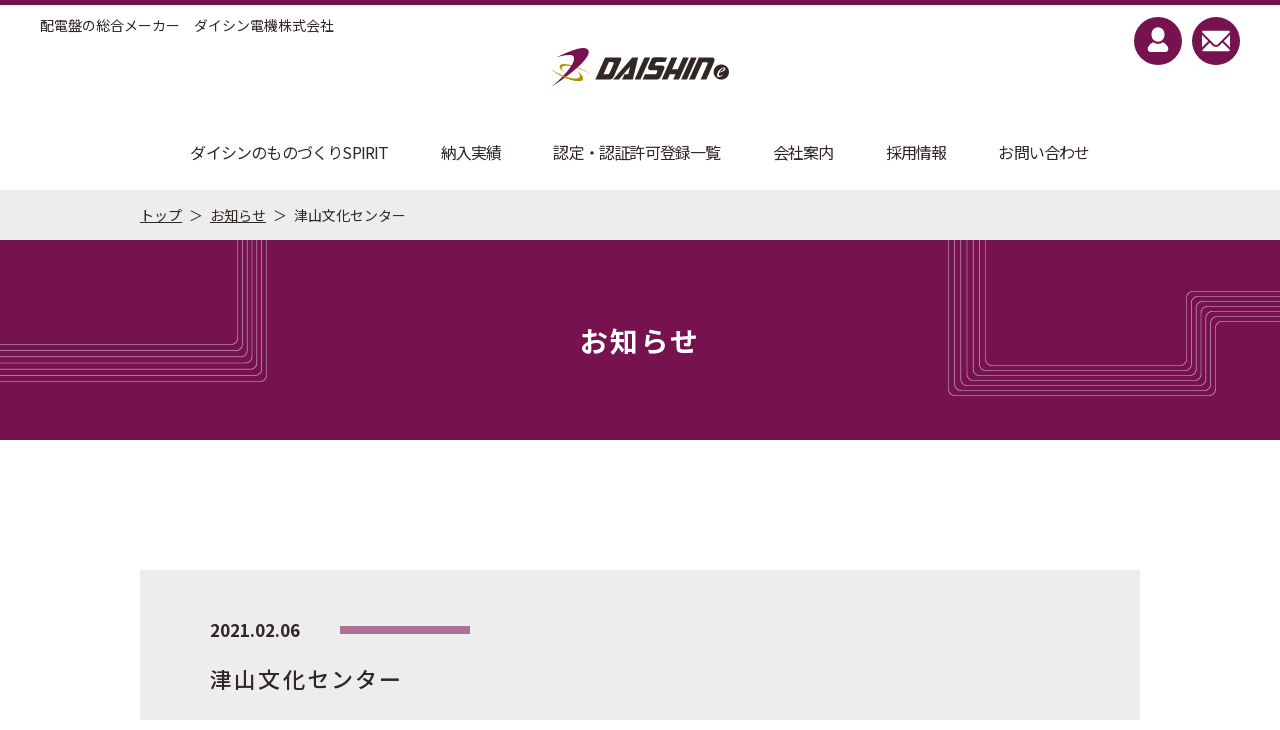

--- FILE ---
content_type: text/html; charset=UTF-8
request_url: https://www.daishin-e.co.jp/case/%E6%B4%A5%E5%B1%B1%E6%96%87%E5%8C%96%E3%82%BB%E3%83%B3%E3%82%BF%E3%83%BC/
body_size: 8333
content:
<!doctype html>
<html lang="ja">
<head prefix="og: http://ogp.me/ns#">
  <!-- Google Tag Manager -->
  <script>(function(w,d,s,l,i){w[l]=w[l]||[];w[l].push({'gtm.start':
  new Date().getTime(),event:'gtm.js'});var f=d.getElementsByTagName(s)[0],
  j=d.createElement(s),dl=l!='dataLayer'?'&l='+l:'';j.async=true;j.src=
  'https://www.googletagmanager.com/gtm.js?id='+i+dl;f.parentNode.insertBefore(j,f);
  })(window,document,'script','dataLayer','GTM-KTWKRKT');</script>
  <!-- End Google Tag Manager -->
  <meta charset="UTF-8">
  <meta name="viewport" content="width=device-width, initial-scale=1">
  <meta name="description" content="ダイシン電機は、配電盤の総合メーカーです。高低圧受配電設備・制御盤・分電盤・端子盤・操作盤・監視盤等を、設計から機械加工、塗装、配線組立まで自社で一貫生産を行っています。">
  <meta name="keywords" content="配電盤,高低圧受配電設備,制御盤,分電盤,端子盤,操作盤,監視盤,設計,一貫生産">
  <link rel="shortcut icon" href="https://www.daishin-e.co.jp/wp/wp-content/themes/daishin/assets/img/favicon.ico">
  <link rel="apple-touch-icon" href="https://www.daishin-e.co.jp/wp/wp-content/themes/daishin/assets/img/apple-touch-icon.png">
  <meta property="og:type" content="article">
  <meta property="og:url" content="https://www.daishin-e.co.jp/case/%e6%b4%a5%e5%b1%b1%e6%96%87%e5%8c%96%e3%82%bb%e3%83%b3%e3%82%bf%e3%83%bc/">
  <meta property="og:image" content="https://www.daishin-e.co.jp/wp/wp-content/themes/daishin/assets/img/ogp.png">
  <meta property="og:title" content="津山文化センター | ダイシン電機株式会社">
  <meta property="og:description" content="ダイシン電機は、配電盤の総合メーカーです。高低圧受配電設備・制御盤・分電盤・端子盤・操作盤・監視盤等を、設計から機械加工、塗装、配線組立まで自社で一貫生産を行っています。">
  <meta property="og:site_name" content="ダイシン電機株式会社" >
  <meta name="twitter:card" content="summary_large_image">
  <link rel="preconnect" href="https://fonts.googleapis.com">
  <link rel="preconnect" href="https://fonts.gstatic.com" crossorigin>
  <link href="https://fonts.googleapis.com/css2?family=Noto+Sans+JP:wght@400;500;700&display=swap" rel="stylesheet">
  <title>津山文化センター | ダイシン電機株式会社</title>
<meta name='robots' content='max-image-preview:large' />
	<style>img:is([sizes="auto" i], [sizes^="auto," i]) { contain-intrinsic-size: 3000px 1500px }</style>
	<link rel='stylesheet' id='my-style-css' href='https://www.daishin-e.co.jp/wp/wp-content/themes/daishin/style.css?ver=1.9.2' type='text/css' media='all' />
<link rel="https://api.w.org/" href="https://www.daishin-e.co.jp/wp-json/" /><link rel="alternate" title="JSON" type="application/json" href="https://www.daishin-e.co.jp/wp-json/wp/v2/case/223" /><link rel="canonical" href="https://www.daishin-e.co.jp/case/%e6%b4%a5%e5%b1%b1%e6%96%87%e5%8c%96%e3%82%bb%e3%83%b3%e3%82%bf%e3%83%bc/" />
</head>

<body class="wp-singular case-template-default single single-case postid-223 wp-theme-daishin">
<!-- Google Tag Manager (noscript) -->
<noscript><iframe src="https://www.googletagmanager.com/ns.html?id=GTM-KTWKRKT"
height="0" width="0" style="display:none;visibility:hidden"></iframe></noscript>
<!-- End Google Tag Manager (noscript) -->
  <div class="wrapper">
    <header id="header" class="header">
      <div class="header-container">
        <h1 class="top-copy">配電盤の総合メーカー　ダイシン電機株式会社</h1>
        <div class="header-main">
          <a class="header-logo" href="https://www.daishin-e.co.jp/"><img src="https://www.daishin-e.co.jp/wp/wp-content/themes/daishin/assets/img/logo.svg" alt="ダイシン電機ロゴ"></a>
          <div class="header-main__right">
            <div class="header-icon-container">
              <a class="header-icon" href="https://www.daishin-e.co.jp/recruit/">
                <img src="https://www.daishin-e.co.jp/wp/wp-content/themes/daishin/assets/img/icon-recruit.svg" alt="採用情報ページへ">
                <span class="header-icon-tooltip">採用情報</span>
              </a>
              <a class="header-icon" href="https://www.daishin-e.co.jp/contact/">
                <img src="https://www.daishin-e.co.jp/wp/wp-content/themes/daishin/assets/img/icon-contact.svg" alt="お問い合わせページへ">
                <span class="header-icon-tooltip">お問い合わせ</span>
              </a>
            </div>
            <button id="header-toggler" class="header-toggler"><span></span><span></span><span></span></button>
          </div>
        </div>
      </div>
      <div id="menu" class="menu">
        <nav class="menu-content">
          <a class="menu-content-link sp-only" href="https://www.daishin-e.co.jp/">トップページ</a>
          <a class="menu-content-link" href="https://www.daishin-e.co.jp/spirit/">ダイシンのものづくりSPIRIT</a>
          <a class="menu-content-link" href="https://www.daishin-e.co.jp/case_category/public/">納入実績</a>
          <a class="menu-content-link" href="https://www.daishin-e.co.jp/company/#certification">認定・認証許可登録一覧</a>
          <a class="menu-content-link" href="https://www.daishin-e.co.jp/company/">会社案内</a>
          <hr class="menu-content-separator">
          <a class="menu-content-link menu-content-link--special" href="https://www.daishin-e.co.jp/recruit/">採用情報</a>
          <a class="menu-content-link menu-content-link--special" href="https://www.daishin-e.co.jp/contact/">お問い合わせ</a>
        </nav>  
      </div>
    </header>

    <main class="main">
<div class="breadcrumb">
  <div class="container breadcrumb-list" itemscope itemtype="https://schema.org/BreadcrumbList">
    <span itemprop="itemListElement" itemscope itemtype="http://schema.org/ListItem">
      <a itemprop="item" href="https://www.daishin-e.co.jp/"><span itemprop="name">トップ</span></a>
      <meta itemprop="position" content="1" />
    </span>
    <span class="breadcrumb-list__separator">＞</span>
    <span itemprop="itemListElement" itemscope itemtype="http://schema.org/ListItem">
      <a itemprop="item" href="https://www.daishin-e.co.jp/news/"><span itemprop="name">お知らせ</span></a>
      <meta itemprop="position" content="2" />
    </span>
    <span class="breadcrumb-list__separator">＞</span>
    <span itemprop="itemListElement" itemscope itemtype="http://schema.org/ListItem">
      <span itemprop="name">津山文化センター</span>
      <meta itemprop="position" content="3" />
    </span>
  </div>
</div>
<div class="page-header">
  <h1 class="page-header-title">お知らせ</h1>
</div>

<div class="news-detail-container">

    <article id="post-223" class="news-article post-223 case type-case status-publish hentry case_category-public">
    <div class="news-article-header">
      <div class="news-item news-item--detail">
        <time class="news-item__date" datetime="2021-02-06">2021.02.06</time>
        <span class="news-item__category"></span>
      </div>
      <h1 class="news-article-title">津山文化センター</h1>    </div>
    <div class="news-article-body article-content">
          </div>
  </article>
  
  <div class="button-box">
    <a class="button button--back" href="https://www.daishin-e.co.jp/news/">一覧に戻る</a>
  </div>
</div>

    </main>

    <footer class="footer">
      <p class="copyright">COPYRIGHT © Daishin Denki office ALL RIGHTS RESERVED.</p>
    </footer>
  </div>
  <script type="speculationrules">
{"prefetch":[{"source":"document","where":{"and":[{"href_matches":"\/*"},{"not":{"href_matches":["\/wp\/wp-*.php","\/wp\/wp-admin\/*","\/wp\/wp-content\/uploads\/*","\/wp\/wp-content\/*","\/wp\/wp-content\/plugins\/*","\/wp\/wp-content\/themes\/daishin\/*","\/*\\?(.+)"]}},{"not":{"selector_matches":"a[rel~=\"nofollow\"]"}},{"not":{"selector_matches":".no-prefetch, .no-prefetch a"}}]},"eagerness":"conservative"}]}
</script>
<script type="text/javascript" src="https://www.daishin-e.co.jp/wp/wp-content/themes/daishin/assets/js/script.js?ver=1.9.2" id="my-js-js"></script>
</body>
</html>


--- FILE ---
content_type: text/css
request_url: https://www.daishin-e.co.jp/wp/wp-content/themes/daishin/style.css?ver=1.9.2
body_size: 101779
content:
/*
Theme Name: ダイシン電機サイト
Author: ダイシン電機株式会社
Description: ダイシン電機株式会社のWebサイトテーマです。
Version: 1.9.2
Text Domain: daishin
*/
/*! normalize.css v8.0.1 | MIT License | github.com/necolas/normalize.css */html{line-height:1.15;-webkit-text-size-adjust:100%}body{margin:0}main{display:block}h1{font-size:2em;margin:.67em 0}hr{box-sizing:content-box;height:0;overflow:visible}pre{font-family:monospace,monospace;font-size:1em}a{background-color:transparent}abbr[title]{border-bottom:none;text-decoration:underline;-webkit-text-decoration:underline dotted;-moz-text-decoration:underline dotted;text-decoration:underline dotted}b,strong{font-weight:bolder}code,kbd,samp{font-family:monospace,monospace;font-size:1em}small{font-size:80%}sub,sup{font-size:75%;line-height:0;position:relative;vertical-align:baseline}sub{bottom:-.25em}sup{top:-.5em}img{border-style:none}button,input,optgroup,select,textarea{font-family:inherit;font-size:100%;line-height:1.15;margin:0}button,input{overflow:visible}button,select{text-transform:none}[type=button],[type=reset],[type=submit],button{-webkit-appearance:button}[type=button]::-moz-focus-inner,[type=reset]::-moz-focus-inner,[type=submit]::-moz-focus-inner,button::-moz-focus-inner{border-style:none;padding:0}[type=button]:-moz-focusring,[type=reset]:-moz-focusring,[type=submit]:-moz-focusring,button:-moz-focusring{outline:1px dotted ButtonText}fieldset{padding:.35em .75em .625em}legend{box-sizing:border-box;color:inherit;display:table;max-width:100%;padding:0;white-space:normal}progress{vertical-align:baseline}textarea{overflow:auto}[type=checkbox],[type=radio]{box-sizing:border-box;padding:0}[type=number]::-webkit-inner-spin-button,[type=number]::-webkit-outer-spin-button{height:auto}[type=search]{-webkit-appearance:textfield;outline-offset:-2px}[type=search]::-webkit-search-decoration{-webkit-appearance:none}::-webkit-file-upload-button{-webkit-appearance:button;font:inherit}details{display:block}summary{display:list-item}template{display:none}[hidden]{display:none}

/* slick.css */
.slick-slider{position:relative;display:block;box-sizing:border-box;-webkit-user-select:none;-moz-user-select:none;-ms-user-select:none;user-select:none;-webkit-touch-callout:none;-khtml-user-select:none;-ms-touch-action:pan-y;touch-action:pan-y;-webkit-tap-highlight-color:transparent}.slick-list{position:relative;display:block;overflow:hidden;margin:0;padding:0}.slick-list:focus{outline:0}.slick-list.dragging{cursor:pointer;cursor:hand}.slick-slider .slick-list,.slick-slider .slick-track{-webkit-transform:translate3d(0,0,0);transform:translate3d(0,0,0)}.slick-track{position:relative;top:0;left:0;display:block;margin-left:auto;margin-right:auto}.slick-track:after,.slick-track:before{display:table;content:''}.slick-track:after{clear:both}.slick-loading .slick-track{visibility:hidden}.slick-slide{display:none;float:left;height:100%;min-height:1px}[dir=rtl] .slick-slide{float:right}.slick-slide img{display:block}.slick-slide.slick-loading img{display:none}.slick-slide.dragging img{pointer-events:none}.slick-initialized .slick-slide{display:block}.slick-loading .slick-slide{visibility:hidden}.slick-vertical .slick-slide{display:block;height:auto;border:1px solid transparent}.slick-arrow.slick-hidden{display:none}

/* slick-theme.css */
/* Slider */
.slick-loading .slick-list {
  background: #fff url("./assets/img/slick/ajax-loader.gif") center center no-repeat;
}

/* Icons */
@font-face {
  font-family: "slick";
  src: url("./fonts/slick.eot");
  src: url("./fonts/slick.eot?#iefix") format("embedded-opentype"), url("./fonts/slick.woff") format("woff"), url("./fonts/slick.ttf") format("truetype"), url("./fonts/slick.svg#slick") format("svg");
  font-weight: normal;
  font-style: normal;
}

/* Arrows */
.slick-prev,
.slick-next {
  position: absolute;
  display: block;
  height: 20px;
  width: 20px;
  line-height: 0px;
  font-size: 0px;
  cursor: pointer;
  background: transparent;
  color: transparent;
  top: 50%;
  -webkit-transform: translate(0, -50%);
  transform: translate(0, -50%);
  padding: 0;
  border: none;
  outline: none;
}

.slick-prev:hover, .slick-prev:focus,
.slick-next:hover,
.slick-next:focus {
  outline: none;
  background: transparent;
  color: transparent;
}

.slick-prev:hover:before, .slick-prev:focus:before,
.slick-next:hover:before,
.slick-next:focus:before {
  opacity: 1;
}

.slick-prev.slick-disabled:before,
.slick-next.slick-disabled:before {
  opacity: 0.25;
}

.slick-prev:before,
.slick-next:before {
  font-family: "slick";
  font-size: 20px;
  line-height: 1;
  color: white;
  opacity: 0.75;
  -webkit-font-smoothing: antialiased;
  -moz-osx-font-smoothing: grayscale;
}

.slick-prev {
  left: -25px;
}

[dir="rtl"] .slick-prev {
  left: auto;
  right: -25px;
}

.slick-prev:before {
  content: "←";
}

[dir="rtl"] .slick-prev:before {
  content: "→";
}

.slick-next {
  right: -25px;
}

[dir="rtl"] .slick-next {
  left: -25px;
  right: auto;
}

.slick-next:before {
  content: "→";
}

[dir="rtl"] .slick-next:before {
  content: "←";
}

/* Dots */
.slick-dotted.slick-slider {
  margin-bottom: 30px;
}

.slick-dots {
  position: absolute;
  bottom: -25px;
  list-style: none;
  display: block;
  text-align: center;
  padding: 0;
  margin: 0;
  width: 100%;
}

.slick-dots li {
  position: relative;
  display: inline-block;
  height: 20px;
  width: 20px;
  margin: 0 5px;
  padding: 0;
  cursor: pointer;
}

.slick-dots li button {
  border: 0;
  background: transparent;
  display: block;
  height: 20px;
  width: 20px;
  outline: none;
  line-height: 0px;
  font-size: 0px;
  color: transparent;
  padding: 5px;
  cursor: pointer;
}

.slick-dots li button:hover, .slick-dots li button:focus {
  outline: none;
}

.slick-dots li button:hover:before, .slick-dots li button:focus:before {
  opacity: 1;
}

.slick-dots li button:before {
  position: absolute;
  top: 0;
  left: 0;
  content: "•";
  width: 20px;
  height: 20px;
  font-family: "slick";
  font-size: 6px;
  line-height: 20px;
  text-align: center;
  color: black;
  opacity: 0.25;
  -webkit-font-smoothing: antialiased;
  -moz-osx-font-smoothing: grayscale;
}

.slick-dots li.slick-active button:before {
  color: black;
  opacity: 0.75;
}

*,
*::before,
*::after {
  box-sizing: border-box;
}

h1,
h2,
h3,
h4,
h5,
h6,
p,
ul,
ol,
dl {
  margin: 0;
  color: #312825;
}

ul,
ol {
  padding-left: 0;
}

li {
  list-style: none;
}

dd {
  margin-left: 0;
}

body {
  font-family: "Noto Sans JP", sans-serif;
}

a {
  color: #312825;
  text-decoration: none;
}

p {
  font-size: 15px;
  line-height: 2;
}

.container {
  max-width: 1040px;
  margin-left: auto;
  margin-right: auto;
  padding-left: 20px;
  padding-right: 20px;
}

.main {
  padding-top: 80px;
}

@media screen and (min-width: 768px) {
  .main {
    padding-top: 190px;
  }
}

.breadcrumb {
  display: none;
}

@media screen and (min-width: 768px) {
  .breadcrumb {
    display: block;
    padding: 17px 0;
    background-color: #ededed;
  }
}

.breadcrumb-list {
  display: -webkit-box;
  display: -ms-flexbox;
  display: flex;
  color: #312825;
  font-size: 14px;
}

.breadcrumb-list a {
  text-decoration: underline;
  -webkit-transition: 0.2s;
  transition: 0.2s;
}

.breadcrumb-list a:hover {
  color: #76124e;
}

.breadcrumb-list__separator {
  margin: 0 0.5em;
}

.page-header {
  position: relative;
  display: -webkit-box;
  display: -ms-flexbox;
  display: flex;
  -webkit-box-pack: center;
      -ms-flex-pack: center;
          justify-content: center;
  -webkit-box-align: center;
      -ms-flex-align: center;
          align-items: center;
  height: 120px;
  background-color: #76124e;
}

@media screen and (min-width: 768px) {
  .page-header {
    height: 200px;
  }
}

.page-header::before, .page-header::after {
  content: "";
  position: absolute;
  display: block;
  background-repeat: no-repeat;
  background-size: contain;
}

.page-header::before {
  top: 0;
  left: 0;
  width: 78px;
  height: 94px;
  background-image: url(assets/img/bg-white-pattern-1-sp.png);
  background-position: top left;
}

@media screen and (min-width: 768px) {
  .page-header::before {
    width: 267px;
    height: 142px;
    background-image: url(assets/img/bg-white-pattern-1.png);
  }
}

.page-header::after {
  top: 0;
  right: 0;
  width: 80px;
  height: 101px;
  background-image: url(assets/img/bg-white-pattern-2-sp.png);
  background-position: top right;
  z-index: 1;
}

@media screen and (min-width: 768px) {
  .page-header::after {
    width: 332px;
    height: 156px;
    background-image: url(assets/img/bg-white-pattern-2.png);
  }
}

.page-header-title {
  color: #fff;
  font-size: 24px;
  letter-spacing: 0.08em;
}

@media screen and (min-width: 768px) {
  .page-header-title {
    font-size: 28px;
  }
}

.large-header {
  display: -webkit-box;
  display: -ms-flexbox;
  display: flex;
  -webkit-box-orient: vertical;
  -webkit-box-direction: normal;
      -ms-flex-direction: column;
          flex-direction: column;
  -webkit-box-pack: center;
      -ms-flex-pack: center;
          justify-content: center;
  -webkit-box-align: center;
      -ms-flex-align: center;
          align-items: center;
  height: 336px;
  background-position: center;
  background-size: cover;
}

@media screen and (min-width: 768px) {
  .large-header {
    height: 394px;
  }
}

.large-header--spirit {
  background-image: url(assets/img/header-spirit.jpg);
}

.large-header--recruit {
  background-image: url(assets/img/header-recruit-sp.jpg);
}

@media screen and (min-width: 768px) {
  .large-header--recruit {
    background-image: url(assets/img/header-recruit.jpg);
  }
}

.large-header-image {
  display: block;
}

.large-header-image--spirit {
  width: 193px;
  height: 93px;
  margin-bottom: 12px;
}

@media screen and (min-width: 768px) {
  .large-header-image--spirit {
    width: 286px;
    height: 132px;
    margin-bottom: 4px;
  }
}

.large-header-image--recruit {
  width: 216px;
  height: 62px;
  margin-bottom: 24px;
}

@media screen and (min-width: 768px) {
  .large-header-image--recruit {
    width: 309px;
    height: 88px;
    margin-bottom: 20px;
  }
}

.large-header-title {
  margin-bottom: 14px;
  color: #fff;
  font-size: 24px;
  font-weight: 700;
  line-height: 1.4583;
  letter-spacing: 0.08em;
  text-align: center;
}

@media screen and (min-width: 768px) {
  .large-header-title {
    margin-bottom: 28px;
    font-size: 28px;
  }
}

.large-header-description {
  color: #fff;
  font-size: 16px;
  line-height: 1.7778;
  text-align: center;
  letter-spacing: -0.08em;
}

@media screen and (min-width: 768px) {
  .large-header-description {
    font-size: 18px;
    letter-spacing: 0.18em;
  }
}

.page-heading {
  display: -webkit-box;
  display: -ms-flexbox;
  display: flex;
  -webkit-box-pack: center;
      -ms-flex-pack: center;
          justify-content: center;
  font-size: 20px;
  font-weight: 500;
  letter-spacing: 0.18em;
}

@media screen and (min-width: 768px) {
  .page-heading {
    font-size: 24px;
  }
}

.page-heading span {
  padding-bottom: 26px;
  border-bottom: 1px solid #312825;
}

.internal-link {
  margin-top: -100px;
  padding-top: 100px;
}

@media screen and (min-width: 768px) {
  .internal-link {
    margin-top: -150px;
    padding-top: 150px;
  }
}

.back-button-box {
  margin-top: 40px;
}

@media screen and (min-width: 768px) {
  .back-button-box {
    margin-top: 70px;
  }
}

.back-button-box--close {
  margin-top: 20px;
}

@media screen and (min-width: 768px) {
  .back-button-box--close {
    margin-top: 40px;
  }
}

.hidden {
  display: none !important;
}

@media screen and (max-width: 767px) {
  .pc-only {
    display: none !important;
  }
}

@media screen and (min-width: 768px) {
  .sp-only {
    display: none !important;
  }
}

.mt10 {
  margin-top: 10px;
}

.mt20 {
  margin-top: 20px;
}

.mt30 {
  margin-top: 30px;
}

.mt40 {
  margin-top: 40px;
}

.button-box {
  display: -webkit-box;
  display: -ms-flexbox;
  display: flex;
  -webkit-box-pack: center;
      -ms-flex-pack: center;
          justify-content: center;
  -webkit-box-align: center;
      -ms-flex-align: center;
          align-items: center;
}

@media screen and (max-width: 767px) {
  .button-box {
    -webkit-box-orient: vertical;
    -webkit-box-direction: normal;
        -ms-flex-direction: column;
            flex-direction: column;
  }
}

.button {
  position: relative;
  display: -webkit-inline-box;
  display: -ms-inline-flexbox;
  display: inline-flex;
  -webkit-box-pack: center;
      -ms-flex-pack: center;
          justify-content: center;
  -webkit-box-align: center;
      -ms-flex-align: center;
          align-items: center;
  width: 260px;
  height: 55px;
  border: 1px solid #76124e;
  background-color: transparent;
  padding: 0 10px;
  color: #76124e;
  font-size: 15px;
  font-weight: 700;
  line-height: 1.4;
  white-space: nowrap;
  text-align: center;
  -webkit-transition: 0.2s;
  transition: 0.2s;
  outline: 0;
  cursor: pointer;
}

@media screen and (min-width: 768px) {
  .button {
    width: 370px;
    height: 75px;
    font-size: 20px;
  }
}

.button::after {
  content: "";
  position: absolute;
  top: 50%;
  right: 16px;
  -webkit-transform: translateY(-50%);
          transform: translateY(-50%);
  display: block;
  width: 8px;
  height: 19px;
  background: url(assets/img/arrow-purple.svg) center no-repeat;
  background-size: contain;
}

@media screen and (min-width: 768px) {
  .button::after {
    right: 21px;
    width: 10px;
    height: 24px;
  }
}

.button:hover {
  background-color: rgba(118, 18, 78, 0.1);
  text-decoration: none;
}

@media screen and (min-width: 768px) {
  .button--small {
    width: 213px;
    height: 46px;
    font-size: 15px;
  }
}

.button--small::after {
  content: normal;
}

.button--back::before {
  content: "";
  position: absolute;
  top: 50%;
  left: 16px;
  -webkit-transform: translateY(-50%) rotate(180deg);
          transform: translateY(-50%) rotate(180deg);
  display: block;
  width: 8px;
  height: 19px;
  background: url(assets/img/arrow-purple.svg) center no-repeat;
  background-size: contain;
}

@media screen and (min-width: 768px) {
  .button--back::before {
    left: 21px;
    width: 10px;
    height: 24px;
  }
}

.button--back::after {
  content: normal;
}

.button--fill {
  background-color: #76124e;
  color: #fff;
}

.button--fill:hover {
  background-color: #991765;
}

.button--fill::after {
  background-image: url(assets/img/arrow-white.svg);
}

.button:disabled {
  background-color: #aaa;
  border-color: transparent;
  cursor: auto;
}

.button + .button {
  margin-top: 20px;
}

@media screen and (min-width: 768px) {
  .button + .button {
    margin: 0 0 0 20px;
  }
}

.header {
  position: fixed;
  width: 100%;
  height: 82px;
  border-top: 5px solid #76124e;
  background-color: #fff;
  z-index: 10;
}

@media screen and (min-width: 768px) {
  .header {
    height: auto;
    -webkit-transition: 0.2s;
    transition: 0.2s;
  }
}

@media screen and (min-width: 768px) {
  .header.shrink .header-main {
    padding-top: 4px;
    padding-bottom: 16px;
  }
  .header.shrink .menu {
    padding-bottom: 15px;
  }
}

.header-container {
  position: relative;
  max-width: 1480px;
  margin: 0 auto;
  padding: 0 20px;
}

@media screen and (min-width: 768px) {
  .header-container {
    max-width: 1480px;
    padding: 0 40px;
  }
}

.top-copy {
  font-size: 10px;
  font-weight: 400;
  padding-top: 3px;
  line-height: 1.15;
  text-align: center;
  -webkit-transition: 0.2s;
  transition: 0.2s;
}

@media screen and (max-width: 767px) {
  .is-open .top-copy {
    opacity: 0;
    visibility: hidden;
  }
}

@media screen and (min-width: 768px) {
  .top-copy {
    padding-top: 12px;
    font-size: 14px;
    text-align: left;
  }
}

.header-main {
  display: -webkit-box;
  display: -ms-flexbox;
  display: flex;
  -webkit-box-pack: justify;
      -ms-flex-pack: justify;
          justify-content: space-between;
  -webkit-box-align: center;
      -ms-flex-align: center;
          align-items: center;
  margin-top: 9px;
}

@media screen and (min-width: 768px) {
  .header-main {
    display: block;
    margin-top: 0;
    padding-top: 15px;
    padding-bottom: 56px;
    -webkit-transition: 0.2s;
    transition: 0.2s;
  }
}

.header-main__right {
  display: -webkit-box;
  display: -ms-flexbox;
  display: flex;
  -webkit-box-align: center;
      -ms-flex-align: center;
          align-items: center;
}

.header-logo {
  display: block;
  width: 167px;
  height: 37px;
}

@media screen and (min-width: 768px) {
  .header-logo {
    width: 178px;
    height: 39px;
    margin: 0 auto;
    -webkit-transition: opacity 0.2s;
    transition: opacity 0.2s;
  }
  .header-logo:hover {
    opacity: 0.8;
  }
}

.header-icon-container {
  display: -webkit-box;
  display: -ms-flexbox;
  display: flex;
  margin-right: 20px;
  -webkit-transition: 0.2s;
  transition: 0.2s;
}

@media screen and (max-width: 767px) {
  .is-open .header-icon-container {
    opacity: 0;
    visibility: hidden;
  }
}

@media screen and (min-width: 768px) {
  .header-icon-container {
    position: absolute;
    top: 12px;
    right: 40px;
    margin-right: 0;
  }
}

.header-icon {
  position: relative;
  display: block;
  width: 30px;
  height: 30px;
}

@media screen and (min-width: 768px) {
  .header-icon {
    width: 48px;
    height: 48px;
  }
}

.header-icon:not(:first-child) {
  margin-left: 15px;
}

@media screen and (min-width: 768px) {
  .header-icon:not(:first-child) {
    margin-left: 10px;
  }
}

.header-icon-tooltip {
  position: absolute;
  top: 100%;
  left: 50%;
  padding: 5px 10px;
  background-color: #333;
  color: #fff;
  border-radius: 4px;
  font-size: 14px;
  line-height: 1.4;
  white-space: nowrap;
  visibility: hidden;
  opacity: 0;
  -webkit-transform: translate(-50%, 0);
          transform: translate(-50%, 0);
  -webkit-transition: 0.2s;
  transition: 0.2s;
}

.header-icon img:hover + .header-icon-tooltip {
  visibility: visible;
  opacity: 1;
  -webkit-transform: translate(-50%, 10px);
          transform: translate(-50%, 10px);
}

.header-icon-tooltip::before {
  content: '';
  position: absolute;
  top: -7px;
  left: 50%;
  display: block;
  width: 0;
  height: 0;
  border-width: 0 8px 8px;
  border-style: solid;
  border-color: transparent transparent #333;
  -webkit-transform: translateX(-50%);
          transform: translateX(-50%);
}

.header-toggler {
  display: block;
  position: relative;
  width: 40px;
  height: 27px;
  border: 0;
  background-color: transparent;
  outline: 0;
  z-index: 1;
  -webkit-transition: 0.4s;
  transition: 0.4s;
}

.header-toggler span {
  position: absolute;
  left: 0;
  width: 100%;
  height: 3px;
  background-color: #76124e;
  -webkit-transition: 0.2s;
  transition: 0.2s;
}

.header-toggler span:nth-child(1) {
  top: 0;
}

.is-open .header-toggler span:nth-child(1) {
  -webkit-transform: translateY(12px) rotate(-45deg);
          transform: translateY(12px) rotate(-45deg);
}

.header-toggler span:nth-child(2) {
  top: 12px;
}

.is-open .header-toggler span:nth-child(2) {
  left: 50%;
  height: 0;
  opacity: 0;
}

.header-toggler span:nth-child(3) {
  bottom: 0;
}

.is-open .header-toggler span:nth-child(3) {
  -webkit-transform: translateY(-12px) rotate(45deg);
          transform: translateY(-12px) rotate(45deg);
}

@media screen and (min-width: 768px) {
  .header-toggler {
    display: none;
  }
}

.menu {
  -webkit-transition: 0.2s;
  transition: 0.2s;
}

@media screen and (max-width: 767px) {
  .menu {
    position: absolute;
    top: 100%;
    left: 0;
    width: 100%;
    height: 0;
    padding: 0 20px;
    background-color: #fff;
    overflow: hidden;
  }
  .is-open .menu {
    height: 100vh;
    padding-top: 20px;
  }
}

@media screen and (min-width: 768px) {
  .menu {
    display: -webkit-box;
    display: -ms-flexbox;
    display: flex;
    -webkit-box-pack: center;
        -ms-flex-pack: center;
            justify-content: center;
    padding-bottom: 29px;
  }
}

@media screen and (max-width: 767px) {
  .menu-content {
    border-top: 1px solid #76124e;
  }
}

@media screen and (max-width: 767px) {
  .menu-content-link {
    display: block;
    padding: 18px 0;
    border-bottom: 1px solid #76124e;
    text-align: center;
  }
}

@media screen and (min-width: 768px) {
  .menu-content-link {
    font-size: 15px;
    letter-spacing: -0.05em;
    -webkit-transition: 0.2s;
    transition: 0.2s;
  }
  .menu-content-link:hover {
    color: #76124e;
  }
  .menu-content-link:nth-child(n+3) {
    margin-left: 24px;
  }
}

@media screen and (min-width: 900px) {
  .menu-content-link {
    font-size: 16px;
  }
  .menu-content-link:nth-child(n+3) {
    margin-left: 48px;
  }
}

@media screen and (max-width: 767px) {
  .menu-content-link--special {
    margin-top: 20px;
    border-bottom: 0;
    background-color: #76124e;
    color: #fff;
  }
}

.menu-content-separator {
  border-width: 0;
  margin: 0;
  padding-top: 20px;
}

@media screen and (min-width: 768px) {
  .menu-content-separator {
    display: none;
  }
}

.footer {
  border-top: 5px solid #76124e;
  padding: 10px 0;
}

@media screen and (min-width: 768px) {
  .footer {
    padding: 38px 0;
  }
}

.copyright {
  color: #312825;
  font-size: 10px;
  text-align: center;
}

@media screen and (min-width: 768px) {
  .copyright {
    font-size: 11px;
  }
}

.top-slider {
  width: 100%;
  max-width: 1600px;
  margin: 0 auto;
}

.top-slider img {
  display: block;
  width: 100%;
}

.top-fixed-bnr {
  display: block;
  position: fixed;
  top: 82px;
  right: 0;
  width: 65px;
  z-index: 3;
  opacity: 0;
  pointer-events: none;
  -webkit-transition: opacity .3s;
  transition: opacity .3s;
}

.top-fixed-bnr.show {
  opacity: 1;
  pointer-events: auto;
}

@media screen and (min-width: 768px) {
  .top-fixed-bnr {
    top: 190.49px;
    width: 98px;
  }
}

.top-fixed-bnr img {
  width: 100%;
}

.top-bnrs {
  padding-top: 20px;
  margin: 0 auto;
  max-width: 1600px;
}

@media screen and (min-width: 768px) {
  .top-bnrs {
    display: flex;
    justify-content: center;
  }
}

.top-bnrs li {
  width: 100%;
}

@media screen and (min-width: 768px) {
  .top-bnrs li {
    width: 50%;
  }
}

.top-bnrs li a {
  display: block;
  width: 100%;
  height: 100%;
}

.top-bnrs li a img {
  width: 100%;
}

.top-news {
  position: relative;
  padding: 52px 0 82px;
}

@media screen and (min-width: 768px) {
  .top-news {
    padding: 78px 0 130px;
  }
}

.top-news::before, .top-news::after {
  content: "";
  position: absolute;
  display: block;
  background-repeat: no-repeat;
  background-size: contain;
}

.top-news::before {
  top: 0;
  left: 0;
  width: 101px;
  height: 60px;
  background-position: top left;
  background-image: url(assets/img/bg-pattern-1-sp.png);
  z-index: -1;
}

@media screen and (min-width: 768px) {
  .top-news::before {
    top: -466px;
    width: 201px;
    height: 759px;
    background-image: url(assets/img/bg-pattern-1.png);
  }
}

.top-news::after {
  bottom: 0;
  right: 0;
  width: 84px;
  height: 214px;
  background-position: bottom right;
  background-image: url(assets/img/bg-pattern-2.png);
  -webkit-transform: translateY(50%);
          transform: translateY(50%);
  z-index: 1;
}

@media screen and (min-width: 768px) {
  .top-news::after {
    width: 200px;
    height: 409px;
  }
}

.top-news-container {
  position: relative;
  max-width: 990px;
  margin: 0 auto;
  padding: 0 20px;
  z-index: 2;
}

.top-news-title {
  margin-bottom: 19px;
  padding-bottom: 16px;
  border-bottom: 1px solid #720f3c;
}

@media screen and (min-width: 768px) {
  .top-news-title {
    margin-bottom: 32px;
    padding: 0 0 24px 40px;
    font-size: 18px;
  }
}

.top-mission {
  position: relative;
  background-color: #ededed;
  padding: 54px 0 84px;
}

@media screen and (min-width: 768px) {
  .top-mission {
    padding: 104px 0 114px;
  }
}

.top-mission::after {
  content: "";
  position: absolute;
  display: block;
  bottom: 0;
  left: 0;
  width: 98px;
  height: 98px;
  background: url(assets/img/bg-pattern-3.png) bottom left no-repeat;
  background-size: contain;
  z-index: 1;
}

@media screen and (min-width: 768px) {
  .top-mission::after {
    width: 198px;
    height: 198px;
  }
}

.top-mission-title {
  position: absolute;
  top: 0;
  left: 50%;
  width: 248px;
  height: 52px;
  -webkit-transform: translate(-50%, -50%);
          transform: translate(-50%, -50%);
}

@media screen and (min-width: 768px) {
  .top-mission-title {
    width: 354px;
    height: 74px;
  }
}

.top-mission-container {
  max-width: 910px;
  margin: 0 auto;
  padding: 0 20px;
}

@media screen and (min-width: 768px) {
  .top-mission-container {
    display: -webkit-box;
    display: -ms-flexbox;
    display: flex;
  }
}

.top-mission-lead {
  color: #312825;
  font-size: 20px;
  font-weight: 500;
  line-height: 1.6364;
  letter-spacing: 0.18em;
}

@media screen and (min-width: 768px) {
  .top-mission-lead {
    width: 35%;
    font-size: 22px;
  }
}

.top-mission-description {
  color: #312825;
  font-size: 14px;
  line-height: 2.1429;
}

@media screen and (max-width: 767px) {
  .top-mission-description::before {
    content: "";
    display: block;
    width: 76px;
    height: 1px;
    background-color: #312825;
    margin: 20px auto;
  }
}

@media screen and (min-width: 768px) {
  .top-mission-description {
    width: 65%;
    padding-left: 4.1%;
    border-left: 1px solid #312825;
    letter-spacing: 0.18em;
  }
}

.top-spirit {
  position: relative;
  display: block;
  height: 300px;
  background: url(assets/img/top-spirit.jpg) center no-repeat;
  background-size: cover;
  padding: 0 20px;
}

@media screen and (min-width: 768px) {
  .top-spirit {
    height: 376px;
    padding: 0 40px;
  }
  .top-spirit::after {
    position: absolute;
    top: 0;
    left: 0;
    content: "";
    display: block;
    width: 100%;
    height: 100%;
    background-color: #005a4d;
    opacity: 0;
    -webkit-transition: 0.2s;
    transition: 0.2s;
  }
}

.top-spirit:hover::after {
  opacity: 0.6;
}

.top-spirit-container {
  position: relative;
  max-width: 1220px;
  height: 100%;
  margin: 0 auto;
  padding-top: 76px;
  z-index: 1;
}

@media screen and (min-width: 768px) {
  .top-spirit-container {
    padding-top: 104px;
  }
}

.top-spirit-container::after {
  position: absolute;
  top: 79px;
  right: 0;
  content: "";
  display: block;
  width: 32px;
  height: 58px;
  background: url(assets/img/arrow-shadow.svg) center no-repeat;
  background-size: contain;
}

@media screen and (min-width: 768px) {
  .top-spirit-container::after {
    top: 50%;
    -webkit-transform: translateY(-50%);
            transform: translateY(-50%);
    width: 53px;
    height: 98px;
  }
}

.top-spirit-title {
  position: absolute;
  top: 0;
  left: 50%;
  width: 193px;
  height: 93px;
  -webkit-transform: translate(-50%, -36%);
          transform: translate(-50%, -36%);
}

@media screen and (min-width: 768px) {
  .top-spirit-title {
    left: 0;
    width: 276px;
    height: 132px;
    -webkit-transform: translateY(-36%);
            transform: translateY(-36%);
  }
}

.top-spirit-lead {
  color: #fff;
  font-size: 20px;
  font-weight: 500;
  line-height: 1.5;
  letter-spacing: 0.18em;
  text-shadow: 1px 1px 3px rgba(0, 0, 0, 0.45);
}

@media screen and (min-width: 768px) {
  .top-spirit-lead {
    font-size: 24px;
  }
}

.top-spirit-description {
  color: #fff;
  font-size: 14px;
  line-height: 2.1429;
  text-shadow: 1px 1px 3px rgba(0, 0, 0, 0.45);
}

@media screen and (min-width: 768px) {
  .top-spirit-description {
    line-height: 1.7857;
    letter-spacing: 0.18em;
  }
}

.top-spirit-description::before {
  content: "";
  display: block;
  width: 76px;
  height: 1px;
  background-color: #fff;
  margin: 30px auto;
}

@media screen and (min-width: 768px) {
  .top-spirit-description::before {
    margin: 30px 0 30px 82px;
  }
}

.top-link {
  padding: 60px 0;
}

@media screen and (min-width: 768px) {
  .top-link {
    padding: 100px 0;
  }
}

@media screen and (min-width: 768px) {
  .top-link-list {
    display: -webkit-box;
    display: -ms-flexbox;
    display: flex;
    -ms-flex-wrap: wrap;
        flex-wrap: wrap;
    -webkit-box-pack: justify;
        -ms-flex-pack: justify;
            justify-content: space-between;
  }
}

.top-link-item {
  width: 100%;
  margin-bottom: 20px;
}

@media screen and (min-width: 768px) {
  .top-link-item {
    width: 48.6%;
    margin-bottom: 64px;
  }
}

.top-link-image {
  position: relative;
  display: block;
  -webkit-box-pack: justify;
      -ms-flex-pack: justify;
          justify-content: space-between;
  overflow: hidden;
}

.top-link-image::before {
  content: "";
  position: absolute;
  top: 0;
  left: 0;
  display: block;
  width: 100%;
  height: 100%;
  background-color: rgba(49, 40, 37, 0.65);
  z-index: 1;
}

.top-link-image::after {
  content: "";
  position: absolute;
  top: 50%;
  right: 18px;
  -webkit-transform: translateY(-50%);
          transform: translateY(-50%);
  display: block;
  width: 27px;
  height: 49px;
  background: url(assets/img/arrow-shadow.svg) center no-repeat;
  background-size: contain;
  z-index: 2;
}

@media screen and (min-width: 768px) {
  .top-link-image::after {
    right: 27px;
    width: 38px;
    height: 70px;
  }
}

.top-link-image__text {
  position: absolute;
  top: 50%;
  left: 56px;
  -webkit-transform: translateY(-50%);
          transform: translateY(-50%);
  color: #fff;
  font-size: 17px;
  font-weight: 500;
  letter-spacing: 0.18em;
  text-shadow: 1px 1px 3px rgba(0, 0, 0, 0.45);
  z-index: 2;
}

@media screen and (min-width: 768px) {
  .top-link-image__text {
    left: 52px;
    font-size: 24px;
  }
}

.top-link-image__background {
  display: block;
  width: 100%;
  -webkit-transition: 0.3s;
  transition: 0.3s;
}

.top-link-image:hover .top-link-image__background {
  -webkit-transform: scale(1.15);
          transform: scale(1.15);
}

.top-link-description {
  margin-top: 11px;
  font-size: 14px;
  line-height: 1.7857;
}

@media screen and (min-width: 768px) {
  .top-link-description {
    margin-top: 24px;
  }
}

.top-link-youtube {
  margin-top: 11px;
  width: 100%;
  aspect-ratio: 16 / 9;
}

@media screen and (min-width: 768px) {
  .top-link-youtube {
    margin-top: 24px;
  }
}

.top-link-youtube iframe {
  width: 100%;
  height: 100%;
}

.top-separator {
  height: 120px;
  background: url(assets/img/top-sparator.jpg) center no-repeat;
  background-size: cover;
}

@media screen and (min-width: 768px) {
  .top-separator {
    height: 325px;
  }
}

.top-access {
  position: relative;
  padding: 56px 0 115px;
  background-color: #ededed;
}

@media screen and (min-width: 768px) {
  .top-access {
    padding: 90px 0 146px;
  }
}

.top-access::before, .top-access::after {
  content: "";
  position: absolute;
  display: block;
  background-repeat: no-repeat;
  background-size: contain;
}

.top-access::before {
  top: 0;
  left: 0;
  width: 105px;
  height: 213px;
  background-image: url(assets/img/bg-pattern-4.png);
  background-position: top left;
}

@media screen and (min-width: 768px) {
  .top-access::before {
    width: 271px;
    height: 632px;
  }
}

.top-access::after {
  bottom: 0;
  left: 0;
  width: 103px;
  height: 104px;
  background-image: url(assets/img/bg-pattern-5.png);
  background-position: bottom left;
  z-index: 1;
}

@media screen and (min-width: 768px) {
  .top-access::after {
    width: 196px;
    height: 339px;
  }
}

.top-access-container {
  max-width: 860px;
  height: 100%;
  margin: 0 auto;
  padding: 0 20px;
}

.top-access-container::before {
  content: "";
  position: absolute;
  top: 209px;
  right: 0;
  display: block;
  width: 97px;
  height: 373px;
  background-image: url(assets/img/bg-pattern-6.png);
  background-position: top right;
  background-repeat: no-repeat;
  background-size: contain;
}

@media screen and (min-width: 768px) {
  .top-access-container::before {
    top: 283px;
    width: 301px;
    height: 729px;
  }
}

.top-access-title {
  padding-bottom: 24px;
  color: #312825;
  font-size: 20px;
  font-weight: 500;
  letter-spacing: 0.18em;
  text-align: center;
}

@media screen and (min-width: 768px) {
  .top-access-title {
    font-size: 24px;
  }
}

.top-access-title::after {
  content: "";
  display: block;
  width: 76px;
  height: 1px;
  background-color: #312825;
  margin: 30px auto;
}

@media screen and (min-width: 768px) {
  .top-access-title::after {
    margin: 24px auto 45px;
  }
}

.top-access-title + .top-access-title {
  margin-top: 32px;
}

@media screen and (min-width: 768px) {
  .top-access-title + .top-access-title {
    margin-top: 64px;
  }
}

.top-access-item + .top-access-item {
  margin-top: 32px;
}

@media screen and (min-width: 768px) {
  .top-access-item + .top-access-item {
    margin-top: 64px;
  }
}

.top-access-map {
  position: relative;
  width: 100%;
  height: 190px;
  box-shadow: 0 0 3px rgba(0, 0, 0, 0.45);
}

@media screen and (min-width: 768px) {
  .top-access-map {
    height: 350px;
  }
}

.top-access-information {
  margin-top: 10px;
  font-style: normal;
}

@media screen and (min-width: 768px) {
  .top-access-information {
    display: -webkit-box;
    display: -ms-flexbox;
    display: flex;
    margin-top: 33px;
  }
}

.top-access-name {
  display: -webkit-box;
  display: -ms-flexbox;
  display: flex;
  -webkit-box-pack: center;
      -ms-flex-pack: center;
          justify-content: center;
  -webkit-box-align: center;
      -ms-flex-align: center;
          align-items: center;
  width: 136px;
  height: 33px;
  border-left: 1px solid #312825;
  border-right: 1px solid #312825;
  font-size: 14px;
  font-weight: 500;
}

@media screen and (min-width: 768px) {
  .top-access-name {
    width: 194px;
    height: auto;
    margin-right: 40px;
    font-size: 16px;
  }
}

.top-access-list {
  margin-top: 4px;
}

@media screen and (min-width: 768px) {
  .top-access-list {
    margin-top: 0;
  }
}

.top-access-list__item {
  color: #312825;
  font-size: 14px;
  line-height: 1.8125;
}

@media screen and (min-width: 768px) {
  .top-access-list__item {
    font-size: 16px;
  }
}

.top-access-button-box {
  margin-top: 26px;
}

@media screen and (min-width: 768px) {
  .top-access-button-box {
    margin-top: 130px;
  }
}

.case-container {
  padding-top: 41px;
  padding-bottom: 100px;
}

@media screen and (min-width: 768px) {
  .case-container {
    padding-top: 78px;
    padding-bottom: 150px;
  }
}

.case-introduction {
  margin-bottom: 32px;
  font-size: 20px;
  line-height: 1.6;
  text-align: center;
}

@media screen and (min-width: 768px) {
  .case-introduction {
    margin-bottom: 64px;
    font-size: 22px;
  }
}

.case-image-list {
  display: -webkit-box;
  display: -ms-flexbox;
  display: flex;
  -ms-flex-wrap: wrap;
      flex-wrap: wrap;
  -webkit-box-pack: justify;
      -ms-flex-pack: justify;
          justify-content: space-between;
  margin-bottom: 8px;
}

@media screen and (min-width: 768px) {
  .case-image-list {
    margin-bottom: 68px;
  }
}

.case-image-item {
  width: 48%;
  margin-bottom: 20px;
}

@media screen and (max-width: 767px) {
  .case-image-item {
    margin-left: auto;
    margin-right: auto;
  }
}

@media screen and (min-width: 768px) {
  .case-image-item {
    width: 30%;
  }
}

.case-image-item__image {
  display: block;
  width: 100%;
}

.case-image-item__text {
  margin-top: 8px;
  font-size: 13px;
  line-height: 1.4;
}

@media screen and (min-width: 768px) {
  .case-image-item__text {
    margin-top: 10px;
    font-size: 15px;
  }
}

.case-tab {
  display: -webkit-box;
  display: -ms-flexbox;
  display: flex;
  -ms-flex-wrap: wrap;
      flex-wrap: wrap;
  -webkit-box-pack: justify;
      -ms-flex-pack: justify;
          justify-content: space-between;
  margin-bottom: 26px;
}

@media screen and (min-width: 768px) {
  .case-tab {
    -ms-flex-wrap: nowrap;
        flex-wrap: nowrap;
    -webkit-box-pack: center;
        -ms-flex-pack: center;
            justify-content: center;
    margin-bottom: 42px;
  }
}

.case-tab-item {
  display: -webkit-box;
  display: -ms-flexbox;
  display: flex;
  -webkit-box-pack: center;
      -ms-flex-pack: center;
          justify-content: center;
  -webkit-box-align: center;
      -ms-flex-align: center;
          align-items: center;
  width: 48%;
  height: 60px;
  margin-bottom: 4%;
  border: 1px solid #76124e;
  font-size: 16px;
  font-weight: 700;
  line-height: 1.375;
}

@media screen and (min-width: 768px) {
  .case-tab-item {
    -ms-flex-preferred-size: 0;
        flex-basis: 0;
    -webkit-box-flex: 1;
        -ms-flex-positive: 1;
            flex-grow: 1;
    width: auto;
    height: 70px;
    margin-bottom: 0;
    font-size: 18px;
    cursor: pointer;
  }
  .case-tab-item:hover {
    background-color: rgba(118, 18, 78, 0.1);
  }
}

@media screen and (min-width: 768px) {
  .case-tab-item:not(:first-child) {
    border-left-width: 0;
  }
}

.case-tab-item.is-active {
  background-color: #76124e;
  color: #fff;
}

.case-table {
  table-layout: fixed;
  border-collapse: collapse;
  width: 100%;
  margin-bottom: 40px;
}

@media screen and (min-width: 768px) {
  .case-table {
    margin-bottom: 96px;
  }
}

.case-table th,
.case-table td {
  border-bottom: 1px solid #cacaca;
  font-size: 14px;
  line-height: 1.7857;
}

@media screen and (min-width: 768px) {
  .case-table th,
  .case-table td {
    font-size: 16px;
  }
}

@media screen and (min-width: 768px) {
  .case-table th:first-child,
  .case-table td:first-child {
    padding-left: 7%;
  }
}

.case-table th:nth-child(2),
.case-table td:nth-child(2) {
  padding-right: 5%;
}

.case-table th {
  padding-bottom: 6px;
  font-weight: 500;
}

@media screen and (min-width: 768px) {
  .case-table th {
    padding-bottom: 20px;
  }
}

.case-table th:first-child {
  width: 21%;
  text-align: left;
}

.case-table th:nth-child(2) {
  width: 52%;
}

.case-table th:nth-child(3) {
  width: 27%;
}

.case-table td {
  padding-top: 12px;
  padding-bottom: 12px;
}

@media screen and (min-width: 768px) {
  .case-table td {
    padding-top: 20px;
    padding-bottom: 20px;
  }
}

.case-table td:first-child {
  font-weight: 700;
}

.news-container {
  padding-top: 70px;
  padding-bottom: 100px;
}

@media screen and (min-width: 768px) {
  .news-container {
    padding-top: 110px;
    padding-bottom: 150px;
  }
}

.news-list--top {
  margin-bottom: 44px;
  padding: 0 10px;
}

@media screen and (min-width: 768px) {
  .news-list--top {
    padding: 0 40px;
  }
}

.news-list--news {
  margin-bottom: 40px;
}

@media screen and (min-width: 768px) {
  .news-list--news {
    margin-bottom: 98px;
  }
}

.news-item {
  display: -webkit-box;
  display: -ms-flexbox;
  display: flex;
  -webkit-box-align: center;
      -ms-flex-align: center;
          align-items: center;
  -ms-flex-wrap: wrap;
      flex-wrap: wrap;
  margin-bottom: 20px;
  padding-bottom: 20px;
  border-bottom: 1px solid #cacaca;
}

@media screen and (min-width: 768px) {
  .news-item {
    -ms-flex-wrap: nowrap;
        flex-wrap: nowrap;
    margin-bottom: 24px;
    padding-bottom: 24px;
  }
}

.news-item--detail {
  padding-bottom: 0;
  border-bottom: 0;
}

.news-list--top .news-item {
  margin-bottom: 18px;
  padding-bottom: 0;
  border-bottom: 0;
}

@media screen and (min-width: 768px) {
  .news-list--top .news-item {
    margin-bottom: 12px;
  }
}

.news-item__date {
  display: block;
  margin-right: 20px;
  color: #312825;
  font-size: 15px;
  font-weight: 700;
  -webkit-transform-origin: top left;
          transform-origin: top left;
}

@media screen and (min-width: 768px) {
  .news-item__date {
    margin-right: 40px;
    font-size: 17px;
  }
}

.news-item__category {
  min-width: 130px;
  background-color: #ad7195;
  padding: 4px;
  color: #fff;
  font-size: 13px;
  text-align: center;
}

@media screen and (min-width: 768px) {
  .news-item__category {
    margin-right: 40px;
  }
}

.news-item__title {
  display: inline-block;
  width: 100%;
  margin-top: 10px;
  color: #76124e;
  font-size: 14px;
  line-height: 1.7857;
  text-decoration: underline;
}

@media screen and (min-width: 768px) {
  .news-item__title {
    width: auto;
    margin-top: 0;
    line-height: 1.4;
    -webkit-transition: 0.2s;
    transition: 0.2s;
  }
  .news-item__title:hover {
    color: #312825;
    text-decoration: underline;
  }
}

.news-list--top .news-item__title {
  text-decoration: none;
}

.news-detail-container {
  padding-top: 50px;
  padding-bottom: 100px;
}

@media screen and (min-width: 768px) {
  .news-detail-container {
    padding-top: 130px;
    padding-bottom: 200px;
  }
}

.news-article {
  max-width: 1000px;
  margin: 0 auto 40px;
  padding: 50px 0 44px;
  background-color: #ededed;
}

@media screen and (min-width: 768px) {
  .news-article {
    margin-bottom: 100px;
    padding-bottom: 90px;
  }
}

.news-article-header {
  padding: 0 20px 26px;
  border-bottom: 1px solid #cacaca;
}

@media screen and (min-width: 768px) {
  .news-article-header {
    padding: 0 7% 36px;
  }
}

.news-article-title {
  color: #312825;
  font-size: 20px;
  font-weight: 500;
  line-height: 1.4;
}

@media screen and (min-width: 768px) {
  .news-article-title {
    font-size: 22px;
    letter-spacing: 0.1em;
  }
}

.news-article-body {
  padding: 30px 20px 0;
}

@media screen and (min-width: 768px) {
  .news-article-body {
    padding: 38px 7% 0;
  }
}

.article-content {
  text-align: left;
  /* Begin bidirectionality settings (do not change) */
}

.article-content address,
.article-content blockquote,
.article-content dd,
.article-content div,
.article-content dl,
.article-content dt,
.article-content fieldset,
.article-content form,
.article-content frame,
.article-content frameset,
.article-content h1,
.article-content h2,
.article-content h3,
.article-content h4,
.article-content h5,
.article-content h6,
.article-content ol,
.article-content p,
.article-content ul,
.article-content center,
.article-content dir,
.article-content hr,
.article-content menu,
.article-content pre {
  display: block;
  unicode-bidi: embed;
}

.article-content li {
  display: list-item;
}

.article-content head {
  display: none;
}

.article-content table {
  display: table;
  border-spacing: 2px;
}

.article-content tr {
  display: table-row;
}

.article-content thead {
  display: table-header-group;
}

.article-content tbody {
  display: table-row-group;
}

.article-content tfoot {
  display: table-footer-group;
}

.article-content col {
  display: table-column;
}

.article-content colgroup {
  display: table-column-group;
}

.article-content td,
.article-content th {
  display: table-cell;
  border: 1px solid #ccc;
  padding: 0 0.2em;
}

.article-content caption {
  display: table-caption;
  text-align: center;
}

.article-content th {
  font-weight: bolder;
  text-align: center;
}

.article-content body {
  margin: 8px;
}

.article-content h1 {
  font-size: 2em;
  margin: 0.67em 0;
}

.article-content h2 {
  font-size: 1.5em;
  margin: 0.75em 0;
}

.article-content h3 {
  font-size: 1.17em;
  margin: 0.83em 0;
}

.article-content h4,
.article-content p,
.article-content blockquote,
.article-content ul,
.article-content fieldset,
.article-content form,
.article-content ol,
.article-content dl,
.article-content dir,
.article-content menu {
  margin: 1.12em 0;
}

.article-content h5 {
  font-size: 0.83em;
  margin: 1.5em 0;
}

.article-content h6 {
  font-size: 0.75em;
  margin: 1.67em 0;
}

.article-content h1,
.article-content h2,
.article-content h3,
.article-content h4,
.article-content h5,
.article-content h6,
.article-content b,
.article-content strong {
  font-weight: bolder;
}

.article-content blockquote {
  margin-left: 40px;
  margin-right: 40px;
}

.article-content i,
.article-content cite,
.article-content em,
.article-content var,
.article-content address {
  font-style: italic;
}

.article-content pre,
.article-content tt,
.article-content code,
.article-content kbd,
.article-content samp {
  font-family: monospace;
}

.article-content pre {
  white-space: pre;
}

.article-content button,
.article-content textarea,
.article-content input,
.article-content select {
  display: inline-block;
}

.article-content big {
  font-size: 1.17em;
}

.article-content small,
.article-content sub,
.article-content sup {
  font-size: 0.83em;
}

.article-content sub {
  vertical-align: sub;
}

.article-content sup {
  vertical-align: super;
}

.article-content thead,
.article-content tbody,
.article-content tfoot {
  vertical-align: middle;
}

.article-content td,
.article-content th,
.article-content tr {
  vertical-align: inherit;
}

.article-content s,
.article-content strike,
.article-content del {
  text-decoration: line-through;
}

.article-content hr {
  border: 1px inset;
}

.article-content ol,
.article-content ul,
.article-content dir,
.article-content menu,
.article-content dd {
  margin-left: 40px;
}

.article-content ol {
  list-style-type: decimal;
}

.article-content ol ul,
.article-content ul ol,
.article-content ul ul,
.article-content ol ol {
  margin-top: 0;
  margin-bottom: 0;
}

.article-content u,
.article-content ins {
  text-decoration: underline;
}

.article-content br::before {
  content: "\A";
  white-space: pre-line;
}

.article-content center {
  text-align: center;
}

.article-content :link,
.article-content :visited {
  text-decoration: underline;
}

.article-content :focus {
  outline: thin dotted invert;
}

.article-content bdo[DIR="ltr"] {
  direction: ltr;
  unicode-bidi: bidi-override;
}

.article-content bdo[DIR="rtl"] {
  direction: rtl;
  unicode-bidi: bidi-override;
}

.article-content *[DIR="ltr"] {
  direction: ltr;
  unicode-bidi: embed;
}

.article-content *[DIR="rtl"] {
  direction: rtl;
  unicode-bidi: embed;
}

@media print {
  .article-content h1 {
    page-break-before: always;
  }
  .article-content h1,
  .article-content h2,
  .article-content h3,
  .article-content h4,
  .article-content h5,
  .article-content h6 {
    page-break-after: avoid;
  }
  .article-content ul,
  .article-content ol,
  .article-content dl {
    page-break-before: avoid;
  }
}

.article-content .aligncenter {
  display: block;
  margin-left: auto;
  margin-right: auto;
}

.article-content .alignleft {
  float: left;
  margin: 0.5em 1em 0.5em 0;
}

.article-content .alignright {
  float: right;
  margin: 0.5em 0 0.5em 1em;
}

.article-content p {
  line-height: 1.875;
}

@media screen and (min-width: 768px) {
  .article-content p {
    font-size: 16px;
  }
}

.article-content img {
  max-width: 100%;
}

.company-container-1 {
  position: relative;
  padding: 46px 0 40px;
}

@media screen and (min-width: 768px) {
  .company-container-1 {
    padding: 90px 0 142px;
  }
}

.company-container-1::before, .company-container-1::after {
  content: "";
  position: absolute;
  display: block;
  background-repeat: no-repeat;
  background-size: contain;
  z-index: -1;
}

.company-container-1::before {
  top: 0;
  right: 0;
  width: 78px;
  height: 381px;
  background-image: url(assets/img/bg-pattern-7.png);
  background-position: top right;
}

@media screen and (min-width: 768px) {
  .company-container-1::before {
    width: 214px;
    height: 670px;
  }
}

.company-container-1::after {
  bottom: 247px;
  left: 0;
  width: 61px;
  height: 256px;
  background-image: url(assets/img/bg-pattern-8.png);
  background-position: bottom left;
}

@media screen and (min-width: 768px) {
  .company-container-1::after {
    bottom: 300px;
    width: 160px;
    height: 407px;
  }
}

.company-introduction {
  margin: 24px 0 20px;
  font-size: 24px;
  font-weight: 500;
  line-height: 1.7857;
  text-align: center;
}

@media screen and (min-width: 768px) {
  .company-introduction {
    margin: 76px 0 46px;
    font-size: 28px;
  }
}

.company-message {
  display: -webkit-box;
  display: -ms-flexbox;
  display: flex;
  -webkit-box-orient: vertical;
  -webkit-box-direction: normal;
      -ms-flex-direction: column;
          flex-direction: column;
  -webkit-box-align: center;
      -ms-flex-align: center;
          align-items: center;
  max-width: 950px;
  margin: 0 auto 90px;
  padding: 0 20px;
}

@media screen and (min-width: 768px) {
  .company-message {
    -webkit-box-orient: horizontal;
    -webkit-box-direction: reverse;
        -ms-flex-direction: row-reverse;
            flex-direction: row-reverse;
    -webkit-box-pack: justify;
        -ms-flex-pack: justify;
            justify-content: space-between;
    -webkit-box-align: start;
        -ms-flex-align: start;
            align-items: flex-start;
    margin-bottom: 130px;
  }
}

.company-message-image {
  display: block;
  width: 200px;
  margin-bottom: 22px;
}

@media screen and (min-width: 768px) {
  .company-message-image {
    width: 31%;
  }
}

@media screen and (min-width: 768px) {
  .company-message-description {
    width: 62%;
  }
}

.company-message-description__content {
  font-size: 14px;
  line-height: 1.875;
  margin-bottom: 1.5em;
}

@media screen and (min-width: 768px) {
  .company-message-description__content {
    margin-bottom: 3.6em;
    font-size: 16px;
  }
}

.company-message-description__name {
  display: -webkit-box;
  display: -ms-flexbox;
  display: flex;
  -webkit-box-pack: end;
      -ms-flex-pack: end;
          justify-content: flex-end;
  -webkit-box-align: center;
      -ms-flex-align: center;
          align-items: center;
}

.company-message-description__name span {
  font-size: 14px;
  margin-right: 1em;
}

@media screen and (min-width: 768px) {
  .company-message-description__name span {
    font-size: 15px;
  }
}

.company-message-description__name img {
  width: 107px;
  height: 23px;
}

@media screen and (min-width: 768px) {
  .company-message-description__name img {
    width: 121px;
    height: 25px;
  }
}

.company-motto {
  max-width: 850px;
  margin: 32px auto 0;
  padding: 0 20px;
}

@media screen and (min-width: 768px) {
  .company-motto {
    margin-top: 88px;
  }
}

.company-motto__image {
  width: 100%;
}

.company-separator {
  width: 100%;
}

.company-container-2 {
  position: relative;
  padding-top: 56px;
}

@media screen and (min-width: 768px) {
  .company-container-2 {
    padding-top: 0;
  }
}

.company-container-2::before, .company-container-2::after {
  content: "";
  position: absolute;
  display: block;
  background-repeat: no-repeat;
  background-size: contain;
  z-index: -1;
}

.company-container-2::before {
  top: 68px;
  right: 0;
  width: 107px;
  height: 368px;
  background-image: url(assets/img/bg-pattern-9.png);
  background-position: top right;
}

@media screen and (min-width: 768px) {
  .company-container-2::before {
    top: 200px;
    width: 301px;
    height: 728px;
  }
}

.company-container-2::after {
  bottom: 698px;
  left: 0;
  width: 104px;
  height: 465px;
  background-image: url(assets/img/bg-pattern-10.png);
  background-position: bottom left;
}

@media screen and (min-width: 768px) {
  .company-container-2::after {
    bottom: 353px;
    width: 314px;
    height: 926px;
  }
}

.company-about {
  position: relative;
  margin-top: 30px;
  margin-bottom: 96px;
}

@media screen and (min-width: 768px) {
  .company-about {
    margin-top: 86px;
    margin-bottom: 130px;
  }
}

.company-about-image {
  display: block;
  width: 100%;
  margin-bottom: 30px;
}

@media screen and (min-width: 768px) {
  .company-about-image {
    position: absolute;
    top: 0;
    right: 0;
    width: 340px;
  }
}

.company-information {
  display: -webkit-box;
  display: -ms-flexbox;
  display: flex;
  -ms-flex-wrap: wrap;
      flex-wrap: wrap;
}

.company-information__term, .company-information__data {
  padding-top: 12px;
  padding-bottom: 12px;
  font-size: 14px;
  line-height: 1.7857;
}

@media screen and (min-width: 768px) {
  .company-information__term, .company-information__data {
    padding-top: 18px;
    padding-bottom: 18px;
    font-size: 16px;
  }
}

.company-information__term {
  width: 35%;
  font-weight: 500;
  text-align: center;
}

@media screen and (min-width: 768px) {
  .company-information__term {
    width: 20%;
  }
}

.company-information__data {
  width: 65%;
  padding-left: 5%;
  border-left: 1px solid #cacaca;
}

@media screen and (min-width: 768px) {
  .company-information__data {
    width: 80%;
    padding-left: 4.5%;
  }
}

.company-history {
  margin-top: 30px;
}

@media screen and (min-width: 768px) {
  .company-history {
    margin-top: 60px;
  }
}

.company-container-3 {
  position: relative;
  padding-top: 90px;
  padding-bottom: 92px;
}

@media screen and (min-width: 768px) {
  .company-container-3 {
    padding-top: 130px;
    padding-bottom: 150px;
  }
}

.company-container-3::before, .company-container-3::after {
  content: "";
  position: absolute;
  display: block;
  background-repeat: no-repeat;
  background-size: contain;
  z-index: -1;
}

.company-container-3::before {
  top: 85px;
  left: 0;
  width: 73px;
  height: 210px;
  background-image: url(assets/img/bg-pattern-11-sp.png);
  background-position: top left;
}

@media screen and (min-width: 768px) {
  .company-container-3::before {
    top: 257px;
    width: 309px;
    height: 417px;
    background-image: url(assets/img/bg-pattern-11.png);
  }
}

.company-container-3::after {
  bottom: 460px;
  right: 0;
  width: 143px;
  height: 364px;
  background-image: url(assets/img/bg-pattern-12-sp.png);
  background-position: bottom right;
}

@media screen and (min-width: 768px) {
  .company-container-3::after {
    bottom: 0;
    width: 309px;
    height: 670px;
    background-image: url(assets/img/bg-pattern-12.png);
  }
}

.company-certification {
  margin-top: 28px;
}

@media screen and (min-width: 768px) {
  .company-certification {
    margin-top: 34px;
  }
}

.company-certification-introduction {
  margin-bottom: 26px;
  font-size: 14px;
  line-height: 1.7857;
  text-align: center;
}

@media screen and (min-width: 768px) {
  .company-certification-introduction {
    margin-bottom: 80px;
    font-size: 16px;
  }
}

.certification-table {
  border-collapse: collapse;
  table-layout: fixed;
  width: 100%;
}

.certification-table th,
.certification-table td,
.certification-table p {
  font-size: 14px;
  line-height: 1.7857;
}

@media screen and (min-width: 768px) {
  .certification-table th,
  .certification-table td,
  .certification-table p {
    font-size: 16px;
    line-height: 1.8125;
  }
}

.certification-table th,
.certification-table td {
  border: 1px solid #cacaca;
}

.certification-table td,
.certification-table p {
  color: #312825;
}

.certification-table thead th {
  padding: 10px 0;
  background-color: #dbdbdb;
  color: #312825;
  font-weight: 500;
}

@media screen and (min-width: 768px) {
  .certification-table thead th {
    padding: 18px 0;
  }
}

.certification-table thead th:first-child {
  width: 26%;
  font-size: 12px;
}

@media screen and (min-width: 768px) {
  .certification-table thead th:first-child {
    display: table-cell;
    width: 21%;
    font-size: 16px;
  }
}

.certification-table thead th:first-child span {
  display: -webkit-box;
  display: -ms-flexbox;
  display: flex;
  -webkit-box-pack: center;
      -ms-flex-pack: center;
          justify-content: center;
  -webkit-box-align: center;
      -ms-flex-align: center;
          align-items: center;
  text-align: left;
}

.certification-table thead th:nth-child(2) {
  width: 37%;
}

@media screen and (min-width: 768px) {
  .certification-table thead th:nth-child(2) {
    width: 40%;
  }
}

.certification-table thead th:nth-child(3) {
  width: 37%;
}

@media screen and (min-width: 768px) {
  .certification-table thead th:nth-child(3) {
    width: 39%;
  }
}

.certification-table tbody tr:nth-child(odd) td {
  background-color: #fff;
}

.certification-table tbody tr:nth-child(even) td {
  background-color: #f4f4f4;
}

.certification-table tbody th,
.certification-table tbody td {
  padding: 10px 1% 10% 2%;
}

@media screen and (min-width: 768px) {
  .certification-table tbody th,
  .certification-table tbody td {
    padding: 24px 1% 24px 3.8%;
  }
}

.certification-table tbody th {
  background-color: #ad7195;
  color: #fff;
  font-weight: 400;
  text-align: left;
}

.company-certification-attention {
  margin-top: 26px;
}

@media screen and (min-width: 768px) {
  .company-certification-attention {
    margin-top: 44px;
  }
}

.company-certification-attention-title,
.company-certification-attention-item {
  font-size: 14px;
  line-height: 1.8125;
}

@media screen and (min-width: 768px) {
  .company-certification-attention-title,
  .company-certification-attention-item {
    font-size: 16px;
  }
}

.company-certification-attention-title {
  font-weight: 500;
}

.company-certification-attention-item {
  font-size: 14px;
  line-height: 1.8125;
  padding-left: 1em;
  text-indent: -1em;
}

@media screen and (min-width: 768px) {
  .company-certification-attention-item {
    font-size: 16px;
  }
}

.company-certification-attention-item::before {
  content: "・";
}

.company-certification-attention-item--child {
  padding-left: 2em;
  text-indent: -1em;
}

.company-certification-attention-item--child::before {
  content: normal;
}

.contact-container {
  padding-top: 50px;
  padding-bottom: 80px;
}

@media screen and (min-width: 768px) {
  .contact-container {
    padding-top: 80px;
    padding-bottom: 88px;
  }
}

.contact-description {
  margin-bottom: 34px;
  font-size: 16px;
  line-height: 1.7778;
}

@media screen and (min-width: 768px) {
  .contact-description {
    margin-bottom: 80px;
    font-size: 18px;
    text-align: center;
  }
}

.contact-button-box {
  margin-top: 36px;
}

@media screen and (min-width: 768px) {
  .contact-button-box {
    margin-top: 110px;
  }
}

.contact-attention {
  margin-top: 52px;
}

@media screen and (min-width: 768px) {
  .contact-attention {
    margin-top: 116px;
  }
}

.contact-attention-text {
  font-size: 14px;
}

@media screen and (min-width: 768px) {
  .contact-attention-text {
    font-size: 15px;
  }
}

.contact-attention-text--heading {
  font-weight: 500;
}

.contact-attention-text--content {
  margin-bottom: 1em;
}

.contact-message {
  margin-bottom: 26px;
  font-size: 20px;
  font-weight: 700;
  text-align: center;
}

@media screen and (min-width: 768px) {
  .contact-message {
    margin-bottom: 50px;
    font-size: 24px;
  }
}

.contact-message-description {
  display: -webkit-box;
  display: -ms-flexbox;
  display: flex;
  -webkit-box-pack: center;
      -ms-flex-pack: center;
          justify-content: center;
}

@media screen and (min-width: 768px) {
  .contact-message-description {
    font-size: 16px;
  }
}

.form-item {
  margin-bottom: 20px;
}

@media screen and (min-width: 768px) {
  .form-item {
    display: -webkit-box;
    display: -ms-flexbox;
    display: flex;
    margin-bottom: 2px;
  }
}

.form-name {
  display: -webkit-box;
  display: -ms-flexbox;
  display: flex;
  margin-bottom: 5px;
  padding: 18px 6%;
  background-color: #ad7195;
}

@media screen and (min-width: 768px) {
  .form-name {
    -webkit-box-pack: justify;
        -ms-flex-pack: justify;
            justify-content: space-between;
    width: 27%;
    margin-bottom: 0;
    padding: 32px 2.2%;
  }
}

.form-name__text {
  margin-right: 20px;
  color: #fff;
  font-size: 14px;
  font-weight: 500;
  line-height: 24px;
}

@media screen and (min-width: 768px) {
  .form-name__text {
    -ms-flex-preferred-size: 0;
        flex-basis: 0;
    -webkit-box-flex: 1;
        -ms-flex-positive: 1;
            flex-grow: 1;
    margin-right: 0;
    font-size: 16px;
    line-height: 26px;
    letter-spacing: -0.04em;
  }
}

.form-name__tag {
  display: -webkit-box;
  display: -ms-flexbox;
  display: flex;
  -webkit-box-pack: center;
      -ms-flex-pack: center;
          justify-content: center;
  -webkit-box-align: center;
      -ms-flex-align: center;
          align-items: center;
  width: 54px;
  height: 24px;
  background-color: #627aba;
  color: #fff;
  font-size: 14px;
}

@media screen and (min-width: 768px) {
  .form-name__tag {
    width: 58px;
    height: 26px;
    font-size: 15px;
  }
}

.form-name__tag--required {
  background-color: #bc4641;
}

.form-data {
  color: #312825;
  font-size: 16px;
}

@media screen and (min-width: 768px) {
  .form-data {
    display: -webkit-box;
    display: -ms-flexbox;
    display: flex;
    -webkit-box-align: center;
        -ms-flex-align: center;
            align-items: center;
    width: 78%;
  }
}

.form-data__description {
  font-size: 14px;
  line-height: 1.75;
}

@media screen and (min-width: 768px) {
  .form-data__description {
    font-size: 16px;
  }
}

.form-data__description a {
  color: #76124e;
  text-decoration: underline;
  -webkit-transition: 0.2s;
  transition: 0.2s;
}

.form-data__description a:hover {
  color: #312825;
}

.form-data-content {
  width: 100%;
}

@media screen and (min-width: 768px) {
  .form-data-content {
    padding: 15px 0 15px 3.4%;
  }
}

.form-input-text input,
.form-input-text textarea {
  width: 100%;
  padding: 15px 22px;
  border: 0;
  border-radius: 3px;
  background-color: #f8f3f6;
  line-height: 1.6;
}

@media screen and (min-width: 768px) {
  .form-input-text input,
  .form-input-text textarea {
    padding: 19px 28px;
  }
}

.form-input-text input::-webkit-input-placeholder, .form-input-text textarea::-webkit-input-placeholder {
  color: #ba88a6;
}

.form-input-text input::-moz-placeholder, .form-input-text textarea::-moz-placeholder {
  color: #ba88a6;
}

.form-input-text input:-ms-input-placeholder, .form-input-text textarea:-ms-input-placeholder {
  color: #ba88a6;
}

.form-input-text input::-ms-input-placeholder, .form-input-text textarea::-ms-input-placeholder {
  color: #ba88a6;
}

.form-input-text input::placeholder,
.form-input-text textarea::placeholder {
  color: #ba88a6;
}

.form-input-text.form-zip {
  display: -webkit-box;
  display: -ms-flexbox;
  display: flex;
  -webkit-box-align: center;
      -ms-flex-align: center;
          align-items: center;
  margin-bottom: 10px;
}

@media screen and (min-width: 768px) {
  .form-input-text.form-zip {
    margin-bottom: 20px;
  }
}

.form-input-text.form-zip span {
  margin-right: 10px;
}

@media screen and (min-width: 768px) {
  .form-input-text.form-zip span {
    font-size: 18px;
  }
}

.form-input-text.form-zip input {
  width: 115px;
}

@media screen and (min-width: 768px) {
  .form-input-text.form-zip input {
    width: 131px;
  }
}

.form-input-radio {
  margin-top: 15px;
}

@media screen and (min-width: 768px) {
  .form-input-radio {
    margin-top: 0;
  }
}

.form-input-radio input[type="radio"] {
  display: none;
}

.form-input-radio input[type="radio"]:checked + .mwform-radio-field-text::after {
  -webkit-transform: scale(1);
          transform: scale(1);
}

.mwform-radio-field:not(:first-child) {
  margin-left: 50px;
}

.mwform-radio-field-text {
  display: inline-block;
  min-height: 19px;
  position: relative;
  padding-left: 24px;
  cursor: pointer;
}

.mwform-radio-field-text::before, .mwform-radio-field-text::after {
  position: absolute;
  content: "";
  border-radius: 50%;
  -webkit-transition: -webkit-transform 0.2s ease;
  transition: -webkit-transform 0.2s ease;
  transition: transform 0.2s ease;
  transition: transform 0.2s ease, -webkit-transform 0.2s ease;
}

.mwform-radio-field-text::before {
  left: 0;
  top: 0;
  width: 19px;
  height: 19px;
  border: 2px solid #a7a7a7;
}

.mwform-radio-field-text::after {
  top: 5px;
  left: 5px;
  width: 9px;
  height: 9px;
  -webkit-transform: scale(0);
          transform: scale(0);
  background-color: #76124e;
}

.form-input-checkbox {
  margin-top: 15px;
}

@media screen and (min-width: 768px) {
  .form-input-checkbox {
    margin-top: 0;
  }
}

.form-input-checkbox input {
  display: none;
}

.form-input-checkbox input:checked + .mwform-checkbox-field-text::after {
  opacity: 1;
}

.form-input-checkbox label {
  cursor: pointer;
}

.mwform-checkbox-field-text {
  position: relative;
  display: inline-block;
  padding-left: 22px;
  font-size: 16px;
}

@media screen and (min-width: 768px) {
  .mwform-checkbox-field-text {
    font-size: 18px;
  }
}

.mwform-checkbox-field-text::before, .mwform-checkbox-field-text::after {
  content: "";
  display: block;
  position: absolute;
}

.mwform-checkbox-field-text::before {
  top: 2px;
  left: 0;
  width: 16px;
  height: 16px;
  border: 1px solid #312825;
}

.mwform-checkbox-field-text::after {
  top: -1px;
  left: 4px;
  width: 9px;
  height: 16px;
  -webkit-transform: rotate(40deg);
          transform: rotate(40deg);
  border-bottom: 2px solid #312825;
  border-right: 2px solid #312825;
  opacity: 0;
}

.form--white .form-item {
  margin-bottom: 0;
}

@media screen and (min-width: 768px) {
  .form--white .form-item {
    border-bottom: 1px solid #ededed;
  }
}

.form--white .form-name {
  margin-bottom: 0;
}

.form--white .form-data {
  background-color: #fff;
}

.form--white .form-data-content {
  padding: 16px 20px 18px;
  line-height: 24px;
}

@media screen and (min-width: 768px) {
  .form--white .form-data-content {
    padding: 15px 2% 15px 3.4%;
    line-height: 26px;
  }
}

.form .error {
  color: #bc4641;
  font-size: 14px;
  font-weight: 500;
  line-height: 1.8;
}

@media screen and (min-width: 768px) {
  .form .error {
    font-size: 16px;
  }
}

.mw_wp_form_confirm .confirm-none {
  display: none;
}

.spirit-content {
  position: relative;
  padding: 40px 0;
}

@media screen and (min-width: 768px) {
  .spirit-content {
    padding: 100px 0;
  }
}

.spirit-content::before, .spirit-content::after {
  content: "";
  position: absolute;
  display: block;
  background-repeat: no-repeat;
  background-size: contain;
  z-index: -1;
}

.spirit-content::before {
  top: 0;
  right: 0;
  width: 59px;
  height: 378px;
  background-image: url(assets/img/bg-pattern-13-sp.png);
  background-position: top right;
}

@media screen and (min-width: 768px) {
  .spirit-content::before {
    width: 170px;
    height: 265px;
    background-image: url(assets/img/bg-pattern-13.png);
  }
}

.spirit-content::after {
  top: 568px;
  left: 0;
  width: 59px;
  height: 204px;
  background-image: url(assets/img/bg-pattern-14-sp.png);
  background-position: top left;
}

@media screen and (min-width: 768px) {
  .spirit-content::after {
    top: 414px;
    width: 129px;
    height: 407px;
    background-image: url(assets/img/bg-pattern-14.png);
  }
}

.spirit-content-container {
  max-width: 1400px;
  margin: 0 auto;
  padding: 0 20px;
}

@media screen and (min-width: 768px) {
  .spirit-content-container {
    padding: 0;
  }
}

@media screen and (min-width: 768px) {
  .spirit-content-item {
    display: -webkit-box;
    display: -ms-flexbox;
    display: flex;
    -webkit-box-align: start;
        -ms-flex-align: start;
            align-items: flex-start;
  }
}

@media screen and (min-width: 768px) {
  .spirit-content-item:nth-child(even) {
    -webkit-box-orient: horizontal;
    -webkit-box-direction: reverse;
        -ms-flex-direction: row-reverse;
            flex-direction: row-reverse;
  }
}

.spirit-content-item:not(:first-child) {
  margin-top: 40px;
}

@media screen and (min-width: 768px) {
  .spirit-content-item:not(:first-child) {
    margin-top: 100px;
  }
}

.spirit-content-image {
  display: block;
  width: 100%;
  margin-bottom: 20px;
}

@media screen and (min-width: 768px) {
  .spirit-content-image {
    width: 44.7%;
    margin-bottom: 0;
    margin-left: 0;
    margin-right: 5.2%;
  }
}

@media screen and (min-width: 768px) {
  .spirit-content-item:nth-child(even) .spirit-content-image {
    margin-left: 5.2%;
    margin-right: 0;
  }
}

@media screen and (min-width: 768px) {
  .spirit-content-text {
    width: 35.86%;
  }
}

.spirit-content-title {
  margin-bottom: 24px;
  color: #00c8a3;
  font-size: 24px;
  font-weight: 500;
}

@media screen and (min-width: 768px) {
  .spirit-content-title {
    margin-bottom: 38px;
    font-size: 28px;
    letter-spacing: 0.18em;
  }
}

.spirit-content-lead {
  margin-bottom: 10px;
  font-size: 16px;
  font-weight: 500;
  line-height: 1.6667;
}

@media screen and (min-width: 768px) {
  .spirit-content-lead {
    margin-bottom: 28px;
    font-size: 18px;
    letter-spacing: 0.18em;
  }
}

.spirit-content-description {
  font-size: 14px;
}

@media screen and (min-width: 768px) {
  .spirit-content-description {
    font-size: 15px;
    letter-spacing: 0.08em;
  }
}

.spirit-separator {
  height: 160px;
  background: url(assets/img/spirit-separator.jpg) center no-repeat;
  background-size: cover;
}

@media screen and (min-width: 768px) {
  .spirit-separator {
    height: 325px;
  }
}

.spirit-step {
  position: relative;
}

.spirit-step:not(:first-of-type)::before {
  content: "";
  position: absolute;
  top: 0;
  left: 50%;
  display: block;
  width: 0;
  height: 0;
  border-width: 14px 22px 0;
  border-style: solid;
  border-color: #fff transparent transparent;
  -webkit-transform: translateX(-50%);
          transform: translateX(-50%);
  z-index: 1;
}

@media screen and (min-width: 768px) {
  .spirit-step:not(:first-of-type)::before {
    border-width: 20px 32px 0 32px;
  }
}

.spirit-step:not(:first-of-type).spirit-step--color-3::before {
  border-top-color: #f1e7ed;
}

.spirit-step:not(:first-of-type).spirit-step--color-4::before {
  border-top-color: #ddc4d3;
}

.spirit-step:not(:first-of-type).spirit-step--color-5::before {
  border-top-color: #ad7195;
}

.spirit-step:not(:first-of-type).is-open + .spirit-step:not(:first-of-type)::before {
  border-top-color: #fff;
}

.spirit-step--color-1 .spirit-step-head {
  background-color: #fff;
}

.spirit-step--color-2 .spirit-step-head {
  background-color: #f1e7ed;
}

.spirit-step--color-3 .spirit-step-head {
  background-color: #ddc4d3;
}

.spirit-step--color-4 .spirit-step-head {
  background-color: #ad7195;
}

.spirit-step--color-5 .spirit-step-head {
  background-color: #914171;
}

.spirit-step-head {
  display: -webkit-box;
  display: -ms-flexbox;
  display: flex;
  height: 116px;
  border-bottom: 1px solid transparent;
  cursor: pointer;
  -webkit-transition: 0.2s;
  transition: 0.2s;
}

@media screen and (min-width: 768px) {
  .spirit-step-head {
    height: 175px;
  }
}

.is-open .spirit-step-head {
  border-bottom-color: #76124e;
}

.spirit-step-head-container {
  display: -webkit-box;
  display: -ms-flexbox;
  display: flex;
  -webkit-box-align: center;
      -ms-flex-align: center;
          align-items: center;
  width: 100%;
  max-width: 890px;
  height: 100%;
  margin: 0 auto;
  padding: 0 20px;
}

.spirit-step-head-image {
  display: block;
  width: 33px;
  height: 68px;
  margin-right: 12px;
}

@media screen and (min-width: 768px) {
  .spirit-step-head-image {
    width: 45px;
    height: 96px;
    margin-right: 60px;
  }
}

.spirit-step-head-title {
  margin-top: 10px;
}

@media screen and (min-width: 768px) {
  .spirit-step-head-title {
    margin-top: 20px;
  }
}

.spirit-step-head-title__main {
  color: #76124e;
  font-size: 24px;
  font-weight: 500;
}

@media screen and (min-width: 768px) {
  .spirit-step-head-title__main {
    font-size: 30px;
  }
}

.spirit-step--color-4 .spirit-step-head-title__main,
.spirit-step--color-5 .spirit-step-head-title__main {
  color: #fff;
}

.spirit-step-head-title__sub {
  margin-top: 10px;
  font-size: 14px;
}

@media screen and (min-width: 768px) {
  .spirit-step-head-title__sub {
    margin-top: 12px;
    font-size: 16px;
    letter-spacing: 0.08em;
  }
}

.spirit-step--color-4 .spirit-step-head-title__sub,
.spirit-step--color-5 .spirit-step-head-title__sub {
  color: #fff;
}

.spirit-step-head-icon {
  display: block;
  width: 33px;
  margin-left: auto;
  -webkit-transition: 0.2s;
  transition: 0.2s;
}

@media screen and (min-width: 768px) {
  .spirit-step-head-icon {
    width: 54px;
  }
  .spirit-step-head:hover .spirit-step-head-icon {
    -webkit-transform: scale(1.2);
            transform: scale(1.2);
  }
}

@media screen and (min-width: 1000px) {
  .spirit-step-head-icon {
    -webkit-transform: translateX(100%);
            transform: translateX(100%);
  }
  .spirit-step-head:hover .spirit-step-head-icon {
    -webkit-transform: translateX(100%) scale(1.2);
            transform: translateX(100%) scale(1.2);
  }
}

.is-open .spirit-step-head-icon {
  display: none;
}

.spirit-step-head-icon--close {
  display: none;
}

.is-open .spirit-step-head-icon--close {
  display: block;
}

.spirit-step-body {
  padding: 24px 0 38px;
}

@media screen and (min-width: 768px) {
  .spirit-step-body {
    padding: 60px 0;
  }
}

.spirit-step-body-container {
  max-width: 890px;
}

.spirit-step-introduction {
  margin-bottom: 24px;
  font-size: 14px;
  line-height: 1.875;
}

@media screen and (min-width: 768px) {
  .spirit-step-introduction {
    margin-bottom: 30px;
    font-size: 16px;
    text-align: center;
  }
}

.spirit-step-item {
  margin-bottom: 24px;
}

@media screen and (min-width: 768px) {
  .spirit-step-item {
    margin-bottom: 50px;
  }
}

.spirit-step-heading {
  margin-bottom: 20px;
  padding: 14px 28px;
  background-color: #ad7195;
  color: #fff;
  font-size: 18px;
  font-weight: 500;
  line-height: 1.61;
}

@media screen and (min-width: 768px) {
  .spirit-step-heading {
    margin-bottom: 40px;
    font-size: 20px;
    letter-spacing: 0.08em;
    text-align: center;
  }
}

@media screen and (min-width: 768px) {
  .spirit-step-content {
    display: -webkit-box;
    display: -ms-flexbox;
    display: flex;
    -webkit-box-pack: justify;
        -ms-flex-pack: justify;
            justify-content: space-between;
  }
}

.spirit-step-content + .spirit-step-content {
  margin-top: 22px;
}

@media screen and (min-width: 768px) {
  .spirit-step-content + .spirit-step-content {
    margin-top: 40px;
  }
}

@media screen and (min-width: 768px) {
  .spirit-step-content__left {
    width: 50.9%;
  }
}

.spirit-step-content__right {
  margin-top: 16px;
}

@media screen and (min-width: 768px) {
  .spirit-step-content__right {
    width: 47%;
    margin-top: 0;
  }
}

.spirit-step-content-image {
  display: block;
  width: 100%;
}

.spirit-step-content-image + .spirit-step-content-image {
  margin-top: 20px;
}

@media screen and (min-width: 768px) {
  .spirit-step-content-image + .spirit-step-content-image {
    margin-top: 50px;
  }
}

.spirit-step-content-title {
  color: #312825;
  font-size: 16px;
  font-weight: 500;
  line-height: 1.8;
}

@media screen and (min-width: 768px) {
  .spirit-step-content-title {
    font-size: 18px;
  }
}

.spirit-step-content-description {
  font-size: 14px;
  line-height: 1.8;
}

@media screen and (min-width: 768px) {
  .spirit-step-content-description {
    font-size: 15px;
  }
}

.spirit-step-content-description:not(:only-child) {
  margin-bottom: 1.4em;
}

.spirit-step-content-circle {
  display: -webkit-box;
  display: -ms-flexbox;
  display: flex;
  -webkit-box-pack: center;
      -ms-flex-pack: center;
          justify-content: center;
  -webkit-box-align: center;
      -ms-flex-align: center;
          align-items: center;
  width: 88px;
  height: 88px;
  margin: 20px auto;
  background-color: #ad7195;
  border-radius: 50%;
  color: #fff;
}

@media screen and (min-width: 768px) {
  .spirit-step-content-circle {
    width: 100px;
    height: 100px;
    margin-top: 60px;
    margin-bottom: 40px;
    letter-spacing: 0.08em;
  }
}

.spirit-step-keyword {
  margin-top: 24px;
}

@media screen and (min-width: 768px) {
  .spirit-step-keyword {
    display: -webkit-box;
    display: -ms-flexbox;
    display: flex;
    margin-top: 66px;
  }
}

.spirit-step-keyword-head {
  display: -webkit-box;
  display: -ms-flexbox;
  display: flex;
  -webkit-box-align: center;
      -ms-flex-align: center;
          align-items: center;
  height: 54px;
  padding: 0 18px;
  background-color: #00c8a3;
}

@media screen and (min-width: 768px) {
  .spirit-step-keyword-head {
    -webkit-box-orient: vertical;
    -webkit-box-direction: normal;
        -ms-flex-direction: column;
            flex-direction: column;
    height: auto;
    padding: 14px 0;
    width: 14.12%;
  }
}

.spirit-step-keyword-head__text {
  padding-right: 12px;
  color: #fff;
  font-size: 16px;
  font-weight: 500;
  line-height: 1.59;
}

@media screen and (min-width: 768px) {
  .spirit-step-keyword-head__text {
    display: inline-block;
    padding-bottom: 8px;
    padding-right: 0;
    text-align: center;
  }
}

.spirit-step-keyword-head__image {
  width: 113px;
  height: 54px;
  -webkit-transform-origin: center left;
          transform-origin: center left;
  -webkit-transform: scale(1.2);
          transform: scale(1.2);
}

@media screen and (min-width: 768px) {
  .spirit-step-keyword-head__image {
    width: 120px;
    height: 58px;
    -webkit-transform-origin: top center;
            transform-origin: top center;
    -webkit-transform: scale(1.4);
            transform: scale(1.4);
  }
}

.spirit-step-keyword-body {
  padding: 16px 18px;
  border: 1px solid #00c8a3;
}

@media screen and (min-width: 768px) {
  .spirit-step-keyword-body {
    padding: 22px 4.7%;
    border-width: 2px;
  }
}

.spirit-step-keyword-title {
  font-size: 18px;
  font-weight: 500;
  margin-bottom: 10px;
}

@media screen and (min-width: 768px) {
  .spirit-step-keyword-title {
    margin-bottom: 16px;
    font-size: 20px;
    letter-spacing: 0.08em;
  }
}

.spirit-step-keyword-description {
  font-size: 14px;
}

@media screen and (min-width: 768px) {
  .spirit-step-keyword-description {
    font-size: 15px;
    letter-spacing: 0.08em;
  }
}

.spirit-step-close-container {
  display: -webkit-box;
  display: -ms-flexbox;
  display: flex;
  -webkit-box-pack: center;
      -ms-flex-pack: center;
          justify-content: center;
  margin-top: 38px;
}

@media screen and (min-width: 768px) {
  .spirit-step-close-container {
    margin-top: 56px;
  }
}

.spirit-step-close {
  position: relative;
  display: block;
  padding-left: 26px;
  border: 0;
  outline: 0;
  background-color: transparent;
  color: #312825;
  font-size: 15px;
  cursor: pointer;
  -webkit-transition: 0.2s;
  transition: 0.2s;
}

.spirit-step-close:hover {
  opacity: 0.7;
}

.spirit-step-close::before, .spirit-step-close::after {
  content: "";
  position: absolute;
  top: 8px;
  left: 0;
  display: block;
  width: 21px;
  height: 3px;
  background-color: #76124e;
}

.spirit-step-close::before {
  -webkit-transform: rotate(45deg);
          transform: rotate(45deg);
}

.spirit-step-close::after {
  -webkit-transform: rotate(-45deg);
          transform: rotate(-45deg);
}

.recruit-message {
  position: relative;
  padding: 44px 0 64px;
}

@media screen and (min-width: 768px) {
  .recruit-message {
    padding: 90px 0 114px;
  }
}

.recruit-message::before, .recruit-message::after {
  content: "";
  position: absolute;
  display: block;
  background-repeat: no-repeat;
  background-size: contain;
  z-index: -1;
}

.recruit-message::before {
  top: 0;
  left: 0;
  width: 78px;
  height: 141px;
  background-image: url(assets/img/bg-pattern-15-sp.png);
  background-position: top left;
}

@media screen and (min-width: 768px) {
  .recruit-message::before {
    width: 314px;
    height: 356px;
    background-image: url(assets/img/bg-pattern-15.png);
  }
}

.recruit-message::after {
  top: 82px;
  right: 0;
  width: 58px;
  height: 206px;
  background-image: url(assets/img/bg-pattern-16-sp.png);
  background-position: top right;
}

@media screen and (min-width: 768px) {
  .recruit-message::after {
    top: auto;
    bottom: 0;
    width: 146px;
    height: 369px;
    background-position-y: bottom;
    background-image: url(assets/img/bg-pattern-16.png);
  }
}

.recruit-message-container::after {
  content: "";
  position: absolute;
  bottom: 0;
  left: 0;
  display: block;
  width: 73px;
  height: 63px;
  background-position: bottom left;
  background-image: url(assets/img/bg-pattern-17-sp.png);
  background-repeat: no-repeat;
  background-size: contain;
  z-index: -1;
}

@media screen and (min-width: 768px) {
  .recruit-message-container::after {
    width: 184px;
    height: 212px;
    background-image: url(assets/img/bg-pattern-17.png);
  }
}

.recruit-message-content {
  margin-top: 26px;
}

@media screen and (min-width: 768px) {
  .recruit-message-content {
    display: -webkit-box;
    display: -ms-flexbox;
    display: flex;
    -webkit-box-pack: justify;
        -ms-flex-pack: justify;
            justify-content: space-between;
    margin-top: 90px;
  }
}

.recruit-message-lead {
  margin-bottom: 20px;
  padding-left: -0.5em;
  text-indent: 0.5em;
  font-size: 18px;
  line-height: 1.6363;
}

@media screen and (min-width: 350px) {
  .recruit-message-lead {
    font-size: 20px;
  }
}

@media screen and (min-width: 768px) {
  .recruit-message-lead {
    margin-bottom: 0;
    width: 36%;
    font-size: 22px;
    letter-spacing: 0.08em;
  }
}

.recruit-message-description {
  font-size: 14px;
}

@media screen and (min-width: 768px) {
  .recruit-message-description {
    width: 60%;
    font-size: 15px;
  }
}

.recruit-message-description__name {
  display: -webkit-box;
  display: -ms-flexbox;
  display: flex;
  -webkit-box-pack: end;
      -ms-flex-pack: end;
          justify-content: flex-end;
  -webkit-box-align: center;
      -ms-flex-align: center;
          align-items: center;
}

.recruit-message-description__name span {
  font-size: 14px;
  margin-right: 1em;
}

@media screen and (min-width: 768px) {
  .recruit-message-description__name span {
    font-size: 15px;
  }
}

.recruit-message-description__name img {
  width: 107px;
  height: 23px;
}

@media screen and (min-width: 768px) {
  .recruit-message-description__name img {
    width: 121px;
    height: 25px;
  }
}

.recruit-spirit {
  position: relative;
}

.recruit-spirit::before {
  content: "";
  display: block;
  width: 100%;
  height: 330px;
  background: url(assets/img/recruit-office-sp.jpg?251120) center no-repeat;
  background-size: cover;
}

@media screen and (min-width: 768px) {
  .recruit-spirit::before {
    height: 576px;
    background-image: url(assets/img/recruit-office.jpg?251120);
  }
}

@media screen and (min-width: 768px) {
  .recruit-spirit-container {
    position: absolute;
    top: 0;
    left: 50%;
    -webkit-transform: translateX(-50%);
            transform: translateX(-50%);
    width: 100%;
    max-width: 1000px;
    height: 100%;
  }
}

.recruit-spirit-box {
  background-color: rgba(255, 255, 255, 0.9);
  padding: 26px 20px 0;
}

@media screen and (min-width: 768px) {
  .recruit-spirit-box {
    position: absolute;
    bottom: 0;
    right: 0;
    width: 560px;
    padding: 46px 56px 68px;
  }
}

@media screen and (min-width: 1168px) {
  .recruit-spirit-box {
    right: -76px;
    width: 620px;
    padding: 56px 76px 78px;
  }
}

.recruit-spirit-title {
  margin-bottom: 16px;
  color: #312825;
  font-size: 16px;
}

@media screen and (min-width: 768px) {
  .recruit-spirit-title {
    margin-bottom: 32px;
    font-size: 18px;
    letter-spacing: 0.18em;
  }
}

.recruit-spirit-title__main {
  color: #00c8a3;
  font-size: 1.5556em;
  font-weight: 500;
  font-style: normal;
}

.recruit-spirit-description {
  margin-bottom: 36px;
  font-size: 14px;
}

@media screen and (min-width: 768px) {
  .recruit-spirit-description {
    margin-bottom: 50px;
    font-size: 16px;
  }
}

.recruit-interview {
  position: relative;
  padding: 90px 0 60px;
  z-index: 1;
}

@media screen and (min-width: 768px) {
  .recruit-interview {
    padding: 94px 0 120px;
  }
}

.recruit-interview::before, .recruit-interview::after {
  position: absolute;
  display: block;
  background-repeat: no-repeat;
  background-size: contain;
  z-index: -1;
}

@media screen and (min-width: 768px) {
  .recruit-interview::before {
    content: "";
    top: 0;
    left: 0;
    width: 184px;
    height: 150px;
    background-image: url(assets/img/bg-pattern-18.png);
    background-position: top left;
  }
}

.recruit-interview::after {
  content: "";
  top: 41px;
  right: 0;
  width: 74px;
  height: 460px;
  background-image: url(assets/img/bg-pattern-19-sp.png);
  background-position: top right;
}

@media screen and (min-width: 768px) {
  .recruit-interview::after {
    top: 10px;
    width: 333px;
    height: 910px;
    background-image: url(assets/img/bg-pattern-19.png);
  }
}

.recruit-interview-container {
  margin: 24px auto 0;
  padding: 0 20px;
}

@media screen and (min-width: 768px) {
  .recruit-interview-container {
    margin-top: 44px;
    padding: 0;
  }
}

.recruit-interview-introduction {
  margin-bottom: 26px;
  font-size: 14px;
  line-height: 1.875;
}

@media screen and (min-width: 768px) {
  .recruit-interview-introduction {
    margin-bottom: 68px;
    font-size: 16px;
    text-align: center;
  }
}

.recruit-interview-list {
  max-width: 1400px;
  margin: 0 auto;
}

@media screen and (min-width: 768px) {
  .recruit-interview-list {
    display: -webkit-box;
    display: -ms-flexbox;
    display: flex;
    -ms-flex-wrap: wrap;
        flex-wrap: wrap;
    -webkit-box-pack: center;
        -ms-flex-pack: center;
            justify-content: center;
  }
}

.recruit-interview-list--container {
  padding: 0 20px;
}

@media screen and (min-width: 768px) {
  .recruit-interview-list--container {
    padding: 0;
  }
}

.recruit-interview-item {
  display: -webkit-box;
  display: -ms-flexbox;
  display: flex;
  -webkit-box-align: center;
      -ms-flex-align: center;
          align-items: center;
  min-height: 0;
  -webkit-transition: 0.2s;
  transition: 0.2s;
}

@media screen and (min-width: 768px) {
  .recruit-interview-item {
    -webkit-box-orient: vertical;
    -webkit-box-direction: normal;
        -ms-flex-direction: column;
            flex-direction: column;
    width: 33%;
    margin-bottom: 2%;
  }
}

.recruit-interview-item:not(:first-child) {
  margin-top: 20px;
}

@media screen and (min-width: 768px) {
  .recruit-interview-item:not(:first-child) {
    margin-top: 0;
  }
}

@media screen and (min-width: 768px) {
  .recruit-interview-item:not(:nth-child(3n+1)) {
    margin-left: 0.5%;
  }
}

.recruit-interview-item:hover {
  opacity: 0.8;
}

.recruit-interview-image-container {
  position: relative;
  width: 37.3%;
  min-height: 0%;
}

@media screen and (min-width: 768px) {
  .recruit-interview-image-container {
    width: 100%;
  }
}

.is-active .recruit-interview-image-container::after {
  content: "";
  position: absolute;
  top: 0;
  left: 0;
  display: block;
  width: 100%;
  height: 100%;
  background-color: rgba(0, 0, 0, 0.4);
}

.recruit-interview-image {
  display: block;
  width: 100%;
}

.recruit-interview-box {
  display: -webkit-box;
  display: -ms-flexbox;
  display: flex;
  -webkit-box-orient: vertical;
  -webkit-box-direction: normal;
      -ms-flex-direction: column;
          flex-direction: column;
  -webkit-box-pack: center;
      -ms-flex-pack: center;
          justify-content: center;
  -webkit-box-flex: 1;
      -ms-flex-positive: 1;
          flex-grow: 1;
  -ms-flex-item-align: stretch;
      align-self: stretch;
  padding-left: 11.94%;
  background-color: #ad7195;
  z-index: 1;
}

@media screen and (min-width: 768px) {
  .recruit-interview-box {
    -webkit-box-flex: 0;
        -ms-flex-positive: 0;
            flex-grow: 0;
    -ms-flex-item-align: auto;
        align-self: auto;
    width: 77%;
    height: 114px;
    margin-top: -84px;
    padding-left: 5.63%;
  }
}

.is-active .recruit-interview-box {
  background-color: #5c354b;
}

.recruit-interview-text-main {
  color: #fff;
  font-size: 24px;
  font-weight: 500;
  line-height: 1.5;
}

@media screen and (min-width: 768px) {
  .recruit-interview-text-main {
    letter-spacing: 0.18em;
  }
}

.recruit-interview-text-sub {
  color: #fff;
  font-size: 18px;
  line-height: 1.5;
}

@media screen and (min-width: 768px) {
  .recruit-interview-text-sub {
    letter-spacing: 0.18em;
  }
}

.recruit-requirement {
  position: relative;
  padding: 58px 0 100px;
  background-color: #ededed;
  z-index: 0;
}

@media screen and (min-width: 768px) {
  .recruit-requirement {
    padding: 98px 0 120px;
  }
}

.recruit-requirement::before, .recruit-requirement::after {
  content: "";
  position: absolute;
  display: block;
  background-repeat: no-repeat;
  background-size: contain;
  z-index: -1;
}

.recruit-requirement::before {
  top: -367px;
  left: 0;
  width: 158px;
  height: 434px;
  background-image: url(assets/img/bg-pattern-20-sp.png);
  background-position: top left;
}

@media screen and (min-width: 768px) {
  .recruit-requirement::before {
    top: -427px;
    width: 314px;
    height: 760px;
    background-image: url(assets/img/bg-pattern-20.png);
  }
}

.recruit-requirement::after {
  top: 1200px;
  right: 0;
  width: 116px;
  height: 368px;
  background-image: url(assets/img/bg-pattern-21-sp.png);
  background-position: top right;
}

@media screen and (min-width: 768px) {
  .recruit-requirement::after {
    top: 516px;
    width: 301px;
    height: 728px;
    background-image: url(assets/img/bg-pattern-21.png);
  }
}

.requirement-tab {
  display: -webkit-box;
  display: -ms-flexbox;
  display: flex;
  -webkit-box-pack: center;
      -ms-flex-pack: center;
          justify-content: center;
  margin: 30px 0 18px;
}

@media screen and (min-width: 768px) {
  .requirement-tab {
    margin: 52px 0 48px;
  }
}

.requirement-tab-item {
  display: -webkit-box;
  display: -ms-flexbox;
  display: flex;
  -webkit-box-pack: center;
      -ms-flex-pack: center;
          justify-content: center;
  -webkit-box-align: center;
      -ms-flex-align: center;
          align-items: center;
  width: 48%;
  height: 60px;
  margin-bottom: 4%;
  border: 1px solid #76124e;
  background-color: #fff;
  font-size: 16px;
  font-weight: 700;
  line-height: 1.375;
  text-align: center;
}

@media screen and (min-width: 768px) {
  .requirement-tab-item {
    -ms-flex-preferred-size: 0;
        flex-basis: 0;
    -webkit-box-flex: 1;
        -ms-flex-positive: 1;
            flex-grow: 1;
    width: auto;
    height: 70px;
    margin-bottom: 0;
    font-size: 18px;
    cursor: pointer;
  }
  .requirement-tab-item:hover {
    background-color: rgba(118, 18, 78, 0.1);
  }
}

.requirement-tab-item:not(:first-child) {
  border-left-width: 0;
}

.requirement-tab-item.is-active {
  background-color: #76124e;
  color: #fff;
}

.recruit-requirement-button-box {
  margin-top: 40px;
}

@media screen and (min-width: 768px) {
  .recruit-requirement-button-box {
    margin-top: 78px;
  }
}

@media screen and (min-width: 768px) {
  .interview-header {
    display: -webkit-box;
    display: -ms-flexbox;
    display: flex;
    -webkit-box-align: start;
        -ms-flex-align: start;
            align-items: flex-start;
  }
}

.interview-header-image {
  display: block;
  width: 100%;
}

@media screen and (min-width: 768px) {
  .interview-header-image {
    width: 48.5%;
  }
}

.interview-header-content {
  position: relative;
  padding: 32px 20px;
  background-color: #a74d84;
}

@media screen and (min-width: 768px) {
  .interview-header-content {
    display: -webkit-box;
    display: -ms-flexbox;
    display: flex;
    -webkit-box-orient: vertical;
    -webkit-box-direction: normal;
        -ms-flex-direction: column;
            flex-direction: column;
    -webkit-box-pack: center;
        -ms-flex-pack: center;
            justify-content: center;
    padding: 0 0 0 2.7%;
    -webkit-box-flex: 1;
        -ms-flex-positive: 1;
            flex-grow: 1;
    -ms-flex-item-align: stretch;
        align-self: stretch;
  }
}

.interview-header-content::before {
  content: "";
  position: absolute;
  bottom: 0;
  right: 0;
  display: block;
  width: 100px;
  height: 85px;
  background-position: bottom right;
  background-image: url(assets/img/bg-pattern-26-sp.png);
  background-repeat: no-repeat;
  background-size: contain;
  z-index: 0;
}

@media screen and (min-width: 768px) {
  .interview-header-content::before {
    top: 0;
    bottom: auto;
    width: 200px;
    height: 170px;
    background-position-y: top;
    background-image: url(assets/img/bg-pattern-26.png);
  }
}

.interview-header-title {
  margin-bottom: 20px;
  color: #fff;
  font-size: 24px;
  font-weight: 500;
  line-height: 1.6;
  z-index: 0;
}

@media screen and (min-width: 1000px) {
  .interview-header-title {
    font-size: 30px;
    letter-spacing: 0.08em;
  }
}

.interview-header-name {
  margin-top: 20px;
  z-index: 0;
}

@media screen and (min-width: 768px) {
  .interview-header-name {
    margin-top: 8%;
  }
}

@media screen and (min-width: 1000px) {
  .interview-header-name {
    margin-top: 16.36%;
  }
}

.interview-header-name__main {
  color: #fff;
  font-size: 21px;
  line-height: 1.4815;
}

@media screen and (min-width: 768px) {
  .interview-header-name__main {
    font-size: 24px;
  }
}

@media screen and (min-width: 1000px) {
  .interview-header-name__main {
    font-size: 27px;
  }
}

.interview-header-name__sub {
  color: #fff;
  font-size: 16px;
  line-height: 1.4815;
}

@media screen and (min-width: 768px) {
  .interview-header-name__sub {
    font-size: 18px;
  }
}

.interview-content {
  position: relative;
  padding: 20px 0 54px;
  background-color: #ededed;
}

@media screen and (min-width: 768px) {
  .interview-content {
    padding: 150px 0 98px;
  }
}

.interview-content::before, .interview-content::after {
  content: "";
  position: absolute;
  display: block;
  background-repeat: no-repeat;
  background-size: contain;
}

.interview-content::before {
  top: 0;
  left: 0;
  width: 153px;
  height: 1784px;
  background-image: url(assets/img/bg-pattern-22-sp.png);
  background-position: top left;
}

@media screen and (min-width: 768px) {
  .interview-content::before {
    width: 314px;
    height: 2153px;
    background-image: url(assets/img/bg-pattern-22.png);
  }
}

.interview-content::after {
  top: 107px;
  right: 0;
  width: 76px;
  height: 205px;
  background-image: url(assets/img/bg-pattern-23-sp.png);
  background-position: top right;
}

@media screen and (min-width: 768px) {
  .interview-content::after {
    top: 588px;
    width: 200px;
    height: 407px;
    background-image: url(assets/img/bg-pattern-23.png);
  }
}

.interview-paragraph:not(:first-child) {
  margin-top: 60px;
}

@media screen and (min-width: 768px) {
  .interview-paragraph:not(:first-child) {
    margin-top: 98px;
  }
}

.interview-paragraph-container {
  position: relative;
  max-width: 1400px;
  margin: 0 auto;
  padding: 0 20px;
}

@media screen and (min-width: 768px) {
  .interview-paragraph-container {
    padding: 1px 4% 0;
  }
}

@media screen and (min-width: 1240px) {
  .interview-paragraph-container {
    padding-left: 9.5%;
    padding-right: 9.5%;
  }
}

@media screen and (min-width: 1000px) {
  .interview-paragraph--schedule .interview-paragraph-container {
    display: -webkit-box;
    display: -ms-flexbox;
    display: flex;
  }
}

.interview-paragraph-image {
  position: relative;
  display: block;
  width: 100%;
  z-index: 1;
}

@media screen and (min-width: 768px) {
  .interview-paragraph-image {
    position: absolute;
    top: 0;
    right: 0;
    width: 62.5%;
  }
}

.interview-paragraph:nth-child(even) .interview-paragraph-image {
  left: 0;
  right: auto;
}

.interview-paragraph-box {
  position: relative;
  padding: 28px 20px 34px;
  background-color: rgba(255, 255, 255, 0.9);
  z-index: 2;
}

@media screen and (min-width: 768px) {
  .interview-paragraph-box {
    width: 58.56%;
    min-width: 600px;
    margin-right: auto;
    padding: 52px 5.53% 70px;
  }
}

@media screen and (min-width: 768px) {
  .interview-paragraph-image + .interview-paragraph-box {
    margin-top: 200px;
  }
}

.interview-paragraph:nth-child(even) .interview-paragraph-image + .interview-paragraph-box {
  margin-left: auto;
  margin-right: 0;
}

@media screen and (min-width: 768px) {
  .interview-paragraph--schedule .interview-paragraph-box {
    width: 100%;
  }
}

@media screen and (min-width: 1000px) {
  .interview-paragraph--schedule .interview-paragraph-box {
    width: 58.56%;
  }
}

.interview-paragraph-title {
  margin-bottom: 20px;
  color: #00c8a3;
  font-size: 20px;
  font-weight: 500;
  line-height: 1.8333;
}

@media screen and (min-width: 768px) {
  .interview-paragraph-title {
    margin-bottom: 40px;
    font-size: 24px;
    letter-spacing: 0.18em;
  }
}

.interview-paragraph-description {
  font-size: 14px;
  line-height: 1.875;
}

@media screen and (min-width: 768px) {
  .interview-paragraph-description {
    font-size: 16px;
    letter-spacing: 0.08em;
  }
}

.interview-schedule {
  margin-top: 56px;
}

@media screen and (min-width: 768px) {
  .interview-schedule {
    -webkit-box-flex: 1;
        -ms-flex-positive: 1;
            flex-grow: 1;
    padding-left: 4.1%;
  }
}

.interview-schedule-title {
  width: 100%;
  padding: 7px 0;
  background-color: #ad7195;
  color: #fff;
  font-size: 20px;
  font-weight: 500;
  text-align: center;
}

@media screen and (min-width: 768px) {
  .interview-schedule-title {
    font-size: 20px;
  }
}

.interview-schedule-chart-container {
  margin-top: 20px;
}

.interview-schedule-chart {
  position: relative;
  display: -webkit-box;
  display: -ms-flexbox;
  display: flex;
}

.interview-schedule-time {
  position: relative;
  width: 50px;
  margin-right: 8.96%;
  font-size: 14px;
  line-height: 1.8;
  text-align: center;
  overflow: hidden;
}

@media screen and (min-width: 768px) {
  .interview-schedule-time {
    width: 19.28%;
    margin-right: 10.47%;
    font-size: 16px;
  }
}

.interview-schedule-chart:not(:last-child) .interview-schedule-time::after {
  content: "";
  position: absolute;
  top: 0;
  left: 50%;
  display: block;
  width: 2px;
  height: 100%;
  margin-top: 1.8em;
  background-color: #312825;
  -webkit-transform: translateX(-50%);
          transform: translateX(-50%);
}

.interview-schedule-text {
  font-size: 14px;
  line-height: 1.8;
}

@media screen and (min-width: 768px) {
  .interview-schedule-text {
    width: 70.25%;
    font-size: 16px;
  }
}

.interview-schedule-chart:not(:last-child) .interview-schedule-text {
  padding-bottom: 2.38em;
}

.interview-links {
  position: relative;
  padding: 54px 0 100px;
}

@media screen and (min-width: 768px) {
  .interview-links {
    padding: 114px 0 100px;
  }
}

.interview-links::before, .interview-links::after {
  content: "";
  position: absolute;
  display: block;
  background-repeat: no-repeat;
  background-size: contain;
}

.interview-links::before {
  top: -90px;
  right: 0;
  width: 97px;
  height: 373px;
  background-image: url(assets/img/bg-pattern-24-sp.png);
  background-position: top right;
}

@media screen and (min-width: 768px) {
  .interview-links::before {
    top: -227px;
    width: 301px;
    height: 728px;
    background-image: url(assets/img/bg-pattern-24.png);
  }
}

.interview-links::after {
  bottom: 0;
  left: 0;
  width: 92px;
  height: 439px;
  background-image: url(assets/img/bg-pattern-25-sp.png);
  background-position: bottom left;
  z-index: -1;
}

@media screen and (min-width: 768px) {
  .interview-links::after {
    width: 314px;
    height: 877px;
    background-image: url(assets/img/bg-pattern-25.png);
  }
}

.interview-links-heading {
  margin-bottom: 30px;
}

@media screen and (min-width: 768px) {
  .interview-links-heading {
    margin-bottom: 78px;
  }
}

.interview-links-button-box {
  margin-top: 40px;
}

@media screen and (min-width: 768px) {
  .interview-links-button-box {
    margin-top: 62px;
  }
}

.nav-links {
  display: -webkit-box;
  display: -ms-flexbox;
  display: flex;
  -webkit-box-pack: center;
      -ms-flex-pack: center;
          justify-content: center;
  -webkit-box-align: center;
      -ms-flex-align: center;
          align-items: center;
  text-align: center;
}

.nav-links .page-numbers {
  display: -webkit-box;
  display: -ms-flexbox;
  display: flex;
  -webkit-box-pack: center;
      -ms-flex-pack: center;
          justify-content: center;
  -webkit-box-align: center;
      -ms-flex-align: center;
          align-items: center;
  width: 37px;
  height: 37px;
  margin: 0 5px;
  color: #76124e;
  font-size: 16px;
  font-weight: 700;
  -webkit-transition: 0.2s;
  transition: 0.2s;
}

.nav-links a:hover {
  background-color: rgba(118, 18, 78, 0.1);
}

.nav-links .current {
  background-color: #76124e;
  color: #fff;
}

.nav-links .prev,
.nav-links .next {
  background: url(assets/img/arrow-pagenation.svg) center no-repeat;
  background-size: 12px auto;
}

.nav-links .prev {
  -webkit-transform: rotate(180deg);
          transform: rotate(180deg);
}

.screen-reader-text {
  position: absolute;
  width: 1px;
  height: 1px;
  padding: 0;
  margin: -1px;
  overflow: hidden;
  clip: rect(0, 0, 0, 0);
  white-space: nowrap;
  border: 0;
}

.comic-fv {
  width: 100%;
}

.comic {
  position: relative;
}

.comic::before, .comic::after {
  content: "";
  position: absolute;
  display: block;
  background-repeat: no-repeat;
  background-size: contain;
  z-index: -1;
}

.comic::before {
  top: 85px;
  left: 0;
  width: 73px;
  height: 210px;
  background-image: url(assets/img/bg-pattern-11-sp.png);
  background-position: top left;
}

@media screen and (min-width: 768px) {
  .comic::before {
    top: 257px;
    width: 309px;
    height: 417px;
    background-image: url(assets/img/bg-pattern-11.png);
  }
}

.comic::after {
  bottom: 460px;
  right: 0;
  width: 143px;
  height: 364px;
  background-image: url(assets/img/bg-pattern-12-sp.png);
  background-position: bottom right;
}

@media screen and (min-width: 768px) {
  .comic::after {
    bottom: 0;
    width: 309px;
    height: 670px;
    background-image: url(assets/img/bg-pattern-12.png);
  }
}

.comic img {
  max-width: 100%;
}



--- FILE ---
content_type: image/svg+xml
request_url: https://www.daishin-e.co.jp/wp/wp-content/themes/daishin/assets/img/icon-contact.svg
body_size: 551
content:
<svg viewBox="0 0 47.979 47.98" xmlns="http://www.w3.org/2000/svg"><path d="m23.989 0a23.99 23.99 0 1 0 23.99 23.99 23.988 23.988 0 0 0 -23.99-23.99zm14.017 25.2-.011 5.188-6.227-6.226 6.238-6.238zm-9.1-1.038-2.871 2.867a2.89 2.89 0 0 1 -4.09 0l-11.945-11.945a1.687 1.687 0 0 1 1.661-1.395h24.656a1.686 1.686 0 0 1 1.661 1.395zm-18.932 6.219v-12.457l6.238 6.235-3.643 3.641zm.1 2.785 7.575-7.575 2.867 2.867a4.917 4.917 0 0 0 6.957 0l2.867-2.867 7.576 7.575a1.691 1.691 0 0 1 -1.594 1.125h-24.66a1.691 1.691 0 0 1 -1.593-1.125z" fill="#76124e"/></svg>

--- FILE ---
content_type: image/svg+xml
request_url: https://www.daishin-e.co.jp/wp/wp-content/themes/daishin/assets/img/arrow-purple.svg
body_size: 175
content:
<svg viewBox="0 0 10.945 24.724" xmlns="http://www.w3.org/2000/svg"><path d="m.334.278 10.047 12.084-10.047 12.084" fill="none" stroke="#76124e" stroke-miterlimit="10"/></svg>

--- FILE ---
content_type: image/svg+xml
request_url: https://www.daishin-e.co.jp/wp/wp-content/themes/daishin/assets/img/icon-recruit.svg
body_size: 480
content:
<svg viewBox="0 0 47.98 47.98" xmlns="http://www.w3.org/2000/svg"><path d="m0 23.99a23.99 23.99 0 1 1 23.99 23.99 23.99 23.99 0 0 1 -23.99-23.99z" fill="#76124e"/><path d="m28.884 25.2a8.536 8.536 0 0 1 -9.79 0 10.171 10.171 0 0 0 -4.828 4.5c-1.209 2.148-.262 5.185 1.826 5.185h15.8c2.09 0 3.037-3.037 1.828-5.185a10.179 10.179 0 0 0 -4.836-4.5zm-4.893-.485a6.457 6.457 0 0 0 6.456-6.458v-1.546a6.457 6.457 0 1 0 -12.914 0v1.546a6.458 6.458 0 0 0 6.458 6.458z" fill="#fff"/></svg>

--- FILE ---
content_type: image/svg+xml
request_url: https://www.daishin-e.co.jp/wp/wp-content/themes/daishin/assets/img/logo.svg
body_size: 10087
content:
<svg viewBox="0 0 177.807 39.392" xmlns="http://www.w3.org/2000/svg"><path d="m131.648 23.524 1.2-2.727 1.195-2.731 1.201-2.73 1.186-2.74 1.213-2.793-.018-.046-.053-.024-2.547-.02-.632-.009-.463-.019-1.452-.022-.457-.007-.105.054-.109.212-1.219 2.796-.238.559-1.184 2.743-1.197 2.733-1.219 2.784-.107.056h-1.6l-3.922-.003-.094-.033-.008-.051.385-.902 1.192-2.737 1.226-2.785 1.063-2.46 1.224-2.795.016-.112-.039-.032-1.412-.016-3.738.002-.504.023-.047.033-.203.436-1.213 2.795-.393.89-1.191 2.736-1.194 2.733-1.199 2.727-1.197 2.73-1.213 2.796-.74 1.667-1.219 2.798-.02.107.041.028.219.025.979.006 1.427.022.86.016 1.713.027.349.011.098-.038.18-.38.888-1.997 1.221-2.784.096-.147.066-.018h1.36l3.955-.003.222.021.032.044-.022.11-.967 2.245-1.209 2.805-.019.107.041.031 1.199.009h3.875l.529-.003.106-.056.226-.494 1.201-2.729 1.196-2.732zm46.135.368-.1-.7-.131-.59-.2-.676-.268-.7-.556-.964-.551-.729-.717-.73-.721-.562-.537-.341-.742-.382-.459-.183-.232-.087-.627-.177-.733-.147-.914-.074-.846.031-.779.119-.59.131-.84.286-.49.228-.676.365-.709.494-.685.6-.561.642-.525.754-.4.723-.342.863-.242.878-.047.352-.089.713v.906l.105.934.2.847.231.647.144.341.373.746.418.626.43.531.391.414.636.562.959.641.588.3.746.293.815.23.553.089.5.057.554.012h.186l.533-.024.777-.109.647-.153.713-.247.341-.141.631-.333.59-.368.633-.488.574-.551.479-.562.461-.661.371-.672.322-.8.219-.744.177-.972.032-.672.006-.276zm-3.678-2.475-.1.386-.125.274-.209.347-.16.157-.055.071-.1.129-.615.51-.748.449-.932.434-.636.243-.832.293-.3.1-1.047.316-.092.066-.179.464-.207.837-.084.713.021.458.076.245.147.253.211.191.216.1.344.062.57-.1.35-.13.647-.4.914-.7.123-.008.1.066.084.16-.008.119-.091.152-.6.6-.484.4-.576.389-.588.294-.412.146-.379.1-.791.073-.424-.057-.176-.061-.316-.167-.176-.143-.3-.427-.109-.289-.124-.6-.021-.461.021-.3.124-.679.269-.852.361-.843.426-.772.549-.816.465-.577.7-.737.553-.492.693-.511.488-.314.686-.357.59-.207.467-.1.539-.016.293.031.336.149.273.2.2.279.141.341.031.3zm-11.267-6.885.267-.855.184-.86.039-.68-.039-.602-.094-.388-.166-.398-.269-.372-.405-.317-.263-.138-.414-.145-.494-.064-1.438-.014-1.586-.006-1.738.006-.297-.007-.811-.007-1.058.012-1.153-.004-.214-.008-.317.007h-.717l-1.127-.004-1.58-.003-.771.007h-.551l-.088.05-.209.438-1.189 2.738-1.188 2.739-1.193 2.729-1.197 2.733-1.196 2.73-1.197 2.732-1.195 2.734-1.221 2.786.016.047.056.027h5.561l.119-.038.531-1.158 1.198-2.727 1.183-2.742 1.205-2.729 1.186-2.734 1.201-2.725 1.219-2.792.076-.083.068-.013h2.643l.728.023.432.046.447.111.276.129.228.174.162.237.092.303-.059.48-.209.59-1.203 2.725-1.197 2.731-1.199 2.73-1.213 2.796-.758 1.726-1.232 2.784-.008.118.043.031.066.012.389-.005.336.012 1.41-.001.209.001 2.713.012.434-.005.103-.046.318-.724 1.225-2.784.123-.277 1.016-2.351 1.211-2.798 1.15-2.615 1.211-2.797 1.16-2.687zm-23.129 8.691 1.201-2.728 1.193-2.73 1.206-2.726 1.21-2.798 1.045-2.403.028-.105-.028-.034-.05-.014-1.637-.008-3.951.003-.098.062-.125.277-1.197 2.731-1.188 2.735-1.197 2.733-1.201 2.727-1.192 2.734-1.189 2.74-1.195 2.736-1.227 2.779-.047.185.033.044 1.192.012h4.381l.129-.031.326-.72 1.199-2.726 1.188-2.741zm-27.906 1.186 1.189-2.814.246-.718.1-.541v-.636l-.069-.335-.138-.338-.223-.34-.346-.297-.474-.246-.498-.145-.561-.059-.347.008-.205-.01-1.868-.005h-3.951l-.426-.057-.117-.044-.162-.158-.115-.365-.008-.225.121-.524.428-1.018.24-.478.227-.254.228-.174.332-.149.315-.083.414-.069 3.84-.009 4.007.005.121-.043.786-1.779 1.224-2.792.016-.109-.039-.029h-2.496l-3.752-.009h-6.067l-.894.07-.459.102-.592.208-.316.166-.412.307-.344.376-.299.504-.535 1.227-1.194 2.736-1.224 2.781-.289.754-.184.78-.039.638.051.49.111.449.201.44.317.404.351.291.436.206.435.125.424.061 1.916.004 4.002.004.459.102.256.151.223.256.062.176.039.423-.097.384-.373.912-.237.483-.25.39-.205.277-.34.299-.316.167-.453.108-.471.008-4.006.007-.968.017-.639-.024-.293.024-.381-.016-.285.018-.377-.023-.508.018-2.082.003-.121.042-1.141 2.468-1.269 2.741.015.044.053.027h13.953l.528-.007.539-.105.533-.186.596-.287.629-.413.509-.452.375-.424.332-.551 1.11-2.578 1.166-2.763zm-19.209.27 1.195-2.734 1.217-2.789.875-2.012 1.195-2.73 1.215-2.793.807-1.844v-.097l-.051-.026-1.604-.004-4.006.004-.091.067-.905 2.062-.146.335-.363.838-.854 1.953-1.193 2.731-1.201 2.729-1.19 2.736-1.193 2.733-1.19 2.738-1.226 2.783-.303.742.016.047.058.027h5.535l.121-.035.5-1.104 1.198-2.731 1.222-2.785zm-7.951-4.957.744-3.186.742-3.184.746-3.264.084-.389-.025-.038-1.512-.011-4.012-.004-.217.025-1.488 1.719-1.805 2.122-1.808 2.118-1.811 2.118-1.801 2.125-1.851 2.155-.66.783-1.846 2.164-.814.948-1.842 2.166-1.551 1.816-1.852 2.166-.002.044.108.037.549.011 2.343.007 2.514.005.199-.038.526-.602 1.814-2.107 1.809-2.12 1.84-2.169.632-.73.7-.826 1.804-2.121 1.842-2.163.244-.245.006.019-.277 1.237-.746 3.182-.746 3.261-.069.092-.066.014-3.631.003-.084.074-.977 2.15-1.252 2.76-.101.277.021.031.207.009 1.993.012h8.367l.109-.05.678-2.849.742-3.184.736-3.189zm-22.231 10.015.3-.582 1.023-2.344 1.186-2.739 1.193-2.738 1.186-2.74 1.195-2.733 1.213-2.8.292-.743.154-.568.039-.6-.039-.364-.138-.422-.194-.288-.3-.258-.28-.118-.269-.055h-.278l-.621-.012-.2.012-.406-.014-.275.006h-.264l-.229-.005h-2.979l-1.864-.007-.541.02-.9.005-3.857-.008h-2.372l-.117.047-.806 1.839-1.188 2.737-1.223 2.789-.529 1.231-1.2 2.731-1.188 2.738-1.184 2.746-1.2 2.733-1.219 2.792-.022.114.043.031 1.682.007h12.239l.938-.109.381-.1.422-.141.546-.253.586-.376.625-.578.358-.443zm-1.148-10.526-1.188 2.738-1.187 2.739-.477.969-.326.476-.371.349-.3.181-.42.14-.426.052-2.67.015-1.418-.017-.052-.021-.018-.044 1.211-2.8 1.192-2.733 1.2-2.732.509-1.174 1.2-2.73.076-.165.092-.069 2.7.005.738.043.283.037.5.138.209.109.211.191.139.262.045.277-.065.419-.175.544z" fill="#312825"/><path d="m172.539 20.689-.178-.059-.261.006-.311.096-.42.22-.605.439-.526.515-.556.643-.45.595-.552.888-.153.319.018.025.049.003.904-.303.773-.351.602-.36.809-.631.437-.444.338-.462.184-.379.078-.243.008-.22-.063-.183z" fill="#312825"/><path d="m40.16 26.865-1.15-.765-.2-.129-1.07-.693-.5-.3-.4-.243-.252-.149-.756-.446-.873-.489-.883-.478-.629-.335-.471-.25-.376-.188-.574-.308-.277-.122-.7-.348-.172-.069-.6-.284-.555-.243-.5-.229-.955-.405-.271-.127-1.031-.415-.338-.141-4.043-1.429c.232.087-2.1-.652-2.1-.652l-.187-.045-.963-.24-1.369-.314-.5-.109-.584-.088-.893-.15-1.467-.163-.783-.062-.75-.006-.918.032-.275.022-.395.057-.806.154-.657.226-.468.252-.479.4-.2.286-.147.336-.074.487.01.384.135.668.3.739.383.659.326.474.709.894.891.953.738.7.866.746.126.064v-.025l-.612-.678-.314-.408-.479-.643-.388-.653-.26-.528-.24-.649-.094-.468-.016-.619.09-.381.141-.342.271-.369.344-.3.51-.291.334-.144.693-.193.828-.132.686-.037.572-.021 1.4.054 1.375.146.714.11.35.05.258.063.484.073.2.073 2.534.7.7.186.93.227.656.162 1.217.334.105.052.942.348 1.3.464 1.254.507.578.226.563.239.734.307 1.541.7.657.3.591.286.225.1.573.31 1.486.759.68.364.57.31 1.186.657.461.262.595.365.346.191.008-.015z" fill="#ae9000"/><path d="m37.687 3.818-.011-.218-.051-.265-.012-.108-.07-.152-.014-.183-.105-.2-.018-.106-.1-.138-.077-.164-.159-.244-.121-.2-.149-.164-.121-.121-.119-.12-.114-.128-.162-.078-.156-.162-.261-.146-.273-.155-.135-.106-.467-.174-.639-.186-.781-.185-.537-.045h-.3l-.413-.07-.25.046-.3-.027-.452.051-.226-.011-.256.041-.338.007-.285.058-.7.075-.185.06-.23.008-.174.055-.186.012-.193.049-.274.046-.166.056-.255.025-.178.063-.217.027-.164.078-.281.037-.719.188-.645.186-.513.152-.2.047-.177.063-.237.083-.2.046-.236.082-.485.161-.129.045-.154.041-.484.16-.473.169-.14.059-.532.175-.414.146-.58.222-1.049.4-1.608.619-.176.064-.384.177-.461.178-.454.191-.164.074-.519.2-.733.316-1 .437-.444.2-1.56.684-.385.176-.227.094-.652.311-.436.2-.23.093-1.094.509-.978.463-.875.409-.819.384-.656.316-.031.032.008.018 1.663-.419.388-.093.7-.183.9-.215 1.9-.425 1.682-.326.543-.1.213-.029.187-.052.578-.063.413-.069.931-.109 1.176-.108 1-.014.387-.007 1.174.059.683.138.449.114.479.162.517.282.327.237.277.282.26.381.2.445.125.435.082.639.023.612-.05.509-.03.292-.154.726-.152.57-.248.793-.639 1.524-.373.753-.57 1.032-.268.452-.73 1.218-.342.543-.387.576-.787 1.135-.615.826-.342.46-.352.448-.24.322-1.176 1.47-1.135 1.351-1.272 1.453-.84.926-1.022 1.082-.891.954-1.763 1.768-.24.241-1.381 1.345-.492.471-1.523 1.442-.928.836-.586.535-1.1.982-.984.858-.642.567v.032l.091-.02.309-.206.484-.318.184-.137 1.492-.989.381-.264.809-.554.236-.162.619-.422.568-.4 1.188-.814.562-.4.746-.537.891-.635.94-.662.6-.441 1.111-.811.457-.345.924-.678.268-.216 1.512-1.131.679-.521.947-.729.681-.522 1.112-.892.75-.611.529-.433.666-.542.125-.113.4-.327.225-.176.6-.52.4-.326.344-.295.3-.263.353-.286.248-.233.293-.265.52-.447.214-.185.8-.723.467-.416.072-.084.791-.736.176-.142.99-.934.194-.212.166-.15.117-.125.123-.117.359-.364.164-.154.409-.392.123-.121.105-.134.447-.433.395-.409.115-.122.852-.914.2-.193.131-.191.166-.155.144-.176.485-.558.228-.252.1-.143.182-.214.651-.794.246-.315.174-.229.169-.228.219-.264.156-.243.2-.28.093-.146.18-.218.535-.83.244-.4.244-.395.45-.834.25-.473.238-.563.328-.951.2-.9.086-.558z" fill="#76124e"/><path d="m31.953 30.268-.139-.423-.166-.397-.302-.577-.344-.542-.617-.821-.223-.256-.93-.999-.998-.922-1.093-.912-.631-.492-1.063-.778-.287-.2-.031-.002.174.183.914.852.74.781.516.608.693.989.326.636.217.583.113.527.026.477-.063.42-.141.421-.115.204-.199.281-.289.274-.479.323-.544.256-.436.126-.309.082-.166.026-.195.048-.777.079-.174.018-.75.032-.402-.013h-.332l-.444-.046-.16.006-.514-.05-.828-.105-.568-.077-.361-.066-.229-.052-.33-.053-.996-.208-1.34-.342-1.189-.335-1.038-.328-.353-.127-2.986-1.099-1.079-.472-.9-.384-.652-.308-1.125-.556-.926-.464-1.459-.785-.189-.131-.424-.22-.293-.187-.549-.333-.832-.529-1.344-.901-.316-.245-.51-.371-.486-.396-1.018-.838-.039-.011.016.063.701.752.726.715.373.35.637.562 1.436 1.132 1.17.833.572.391 1.568.995 1.365.8.614.348 1.414.749.75.376.416.252.107.046.822.388.159.073.984.38.606.28.597.248 1.084.42.811.312 1.185.419.66.22 1.413.43 1.197.329 1.295.307.334.065.549.095.261.059.838.125.289.035 1.389.155 1.723-.005.568-.054.703-.098.762-.202.519-.204.633-.408.287-.274.195-.286.174-.307.123-.439.032-.449-.024-.458z" fill="#ae9000"/></svg>

--- FILE ---
content_type: text/plain
request_url: https://www.google-analytics.com/j/collect?v=1&_v=j102&a=1878064453&t=pageview&_s=1&dl=https%3A%2F%2Fwww.daishin-e.co.jp%2Fcase%2F%25E6%25B4%25A5%25E5%25B1%25B1%25E6%2596%2587%25E5%258C%2596%25E3%2582%25BB%25E3%2583%25B3%25E3%2582%25BF%25E3%2583%25BC%2F&ul=en-us%40posix&dt=%E6%B4%A5%E5%B1%B1%E6%96%87%E5%8C%96%E3%82%BB%E3%83%B3%E3%82%BF%E3%83%BC%20%7C%20%E3%83%80%E3%82%A4%E3%82%B7%E3%83%B3%E9%9B%BB%E6%A9%9F%E6%A0%AA%E5%BC%8F%E4%BC%9A%E7%A4%BE&sr=1280x720&vp=1280x720&_u=YEBAAAABAAAAAC~&jid=1768053226&gjid=1820787155&cid=918122942.1768402398&tid=UA-164220134-1&_gid=2079910804.1768402398&_r=1&_slc=1&gtm=45He61c1n81KTWKRKTv897416228za200zd897416228&gcd=13l3l3l3l1l1&dma=0&tag_exp=103116026~103200004~104527907~104528500~104684208~104684211~105391252~115938465~115938469~117041587&z=144940655
body_size: -437
content:
2,cG-9GLB67HS5Y,cG-ZYXT4KSS0H